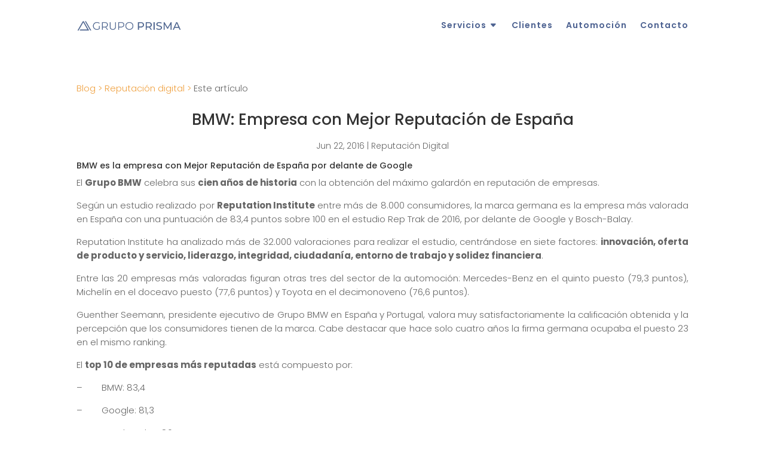

--- FILE ---
content_type: text/html; charset=UTF-8
request_url: https://grupoprisma.com/blog/bmw-empresa-con-mejor-reputacion-de-espana/
body_size: 14589
content:
<!DOCTYPE html><html lang="es-ES"><head><meta charset="UTF-8" /><meta http-equiv="X-UA-Compatible" content="IE=edge"><link rel="pingback" href="https://grupoprisma.com/xmlrpc.php" /> <script type="text/javascript">document.documentElement.className = 'js';</script> <link rel="preconnect" href="https://fonts.gstatic.com" crossorigin /><script id="diviarea-loader">window.DiviPopupData=window.DiviAreaConfig={"zIndex":1000000,"animateSpeed":400,"triggerClassPrefix":"show-popup-","idAttrib":"data-popup","modalIndicatorClass":"is-modal","blockingIndicatorClass":"is-blocking","defaultShowCloseButton":true,"withCloseClass":"with-close","noCloseClass":"no-close","triggerCloseClass":"close","singletonClass":"single","darkModeClass":"dark","noShadowClass":"no-shadow","altCloseClass":"close-alt","popupSelector":".et_pb_section.popup","initializeOnEvent":"et_pb_after_init_modules","popupWrapperClass":"area-outer-wrap","fullHeightClass":"full-height","openPopupClass":"da-overlay-visible","overlayClass":"da-overlay","exitIndicatorClass":"on-exit","hoverTriggerClass":"on-hover","clickTriggerClass":"on-click","onExitDelay":2000,"notMobileClass":"not-mobile","notTabletClass":"not-tablet","notDesktopClass":"not-desktop","baseContext":"body","activePopupClass":"is-open","closeButtonClass":"da-close","withLoaderClass":"with-loader","debug":false,"ajaxUrl":"https:\/\/grupoprisma.com\/wp-admin\/admin-ajax.php","sys":[]};var divimode_loader=function(){"use strict";!function(t){t.DiviArea=t.DiviPopup={loaded:!1};var n=t.DiviArea,i=n.Hooks={},o={};function r(t,n,i){var r,e,c;if("string"==typeof t)if(o[t]){if(n)if((r=o[t])&&i)for(c=r.length;c--;)(e=r[c]).callback===n&&e.context===i&&(r[c]=!1);else for(c=r.length;c--;)r[c].callback===n&&(r[c]=!1)}else o[t]=[]}function e(t,n,i,r){if("string"==typeof t){var e={callback:n,priority:i,context:r},c=o[t];c?(c.push(e),c=function(t){var n,i,o,r,e=t.length;for(r=1;r<e;r++)for(n=t[r],i=r;i>0;i--)(o=t[i-1]).priority>n.priority&&(t[i]=o,t[i-1]=n);return t}(c)):c=[e],o[t]=c}}function c(t,n,i){"string"==typeof n&&(n=[n]);var r,e,c=[];for(r=0;r<n.length;r++)Array.prototype.push.apply(c,o[n[r]]);for(e=0;e<c.length;e++){var a=void 0;c[e]&&"function"==typeof c[e].callback&&("filter"===t?void 0!==(a=c[e].callback.apply(c[e].context,i))&&(i[0]=a):c[e].callback.apply(c[e].context,i))}if("filter"===t)return i[0]}i.silent=function(){return i},n.removeFilter=i.removeFilter=function(t,n){r(t,n)},n.removeAction=i.removeAction=function(t,n){r(t,n)},n.applyFilters=i.applyFilters=function(t){for(var n=[],i=arguments.length-1;i-- >0;)n[i]=arguments[i+1];return c("filter",t,n)},n.doAction=i.doAction=function(t){for(var n=[],i=arguments.length-1;i-- >0;)n[i]=arguments[i+1];c("action",t,n)},n.addFilter=i.addFilter=function(n,i,o,r){e(n,i,parseInt(o||10,10),r||t)},n.addAction=i.addAction=function(n,i,o,r){e(n,i,parseInt(o||10,10),r||t)},n.addActionOnce=i.addActionOnce=function(n,i,o,c){e(n,i,parseInt(o||10,10),c||t),e(n,(function(){r(n,i)}),1+parseInt(o||10,10),c||t)}}(window);return{}}();</script><meta name='robots' content='index, follow, max-image-preview:large, max-snippet:-1, max-video-preview:-1' /><link rel="alternate" hreflang="es" href="https://grupoprisma.com/blog/bmw-empresa-con-mejor-reputacion-de-espana/" /><link rel="alternate" hreflang="x-default" href="https://grupoprisma.com/blog/bmw-empresa-con-mejor-reputacion-de-espana/" /> <script type="text/javascript">let jqueryParams=[],jQuery=function(r){return jqueryParams=[...jqueryParams,r],jQuery},$=function(r){return jqueryParams=[...jqueryParams,r],$};window.jQuery=jQuery,window.$=jQuery;let customHeadScripts=!1;jQuery.fn=jQuery.prototype={},$.fn=jQuery.prototype={},jQuery.noConflict=function(r){if(window.jQuery)return jQuery=window.jQuery,$=window.jQuery,customHeadScripts=!0,jQuery.noConflict},jQuery.ready=function(r){jqueryParams=[...jqueryParams,r]},$.ready=function(r){jqueryParams=[...jqueryParams,r]},jQuery.load=function(r){jqueryParams=[...jqueryParams,r]},$.load=function(r){jqueryParams=[...jqueryParams,r]},jQuery.fn.ready=function(r){jqueryParams=[...jqueryParams,r]},$.fn.ready=function(r){jqueryParams=[...jqueryParams,r]};</script> <link media="all" href="https://grupoprisma.com/wp-content/cache/autoptimize/css/autoptimize_6616dc86a982e5d5907d63b841ea9749.css" rel="stylesheet"><title>BMW: Empresa con Mejor Reputación de España - Grupo Prisma</title><link rel="canonical" href="https://grupoprisma.com/blog/bmw-empresa-con-mejor-reputacion-de-espana/" /><meta property="og:locale" content="es_ES" /><meta property="og:type" content="article" /><meta property="og:title" content="BMW: Empresa con Mejor Reputación de España - Grupo Prisma" /><meta property="og:description" content="BMW es la empresa con Mejor Reputación de España por delante de Google El Grupo BMW celebra sus cien años de historia con la obtención del máximo galardón en reputación de empresas. Según un estudio realizado por Reputation Institute entre más de 8.000 consumidores, la marca germana es la empresa más valorada en España con una puntuación de 83,4 puntos sobre [&hellip;]" /><meta property="og:url" content="https://grupoprisma.com/blog/bmw-empresa-con-mejor-reputacion-de-espana/" /><meta property="og:site_name" content="Grupo Prisma" /><meta property="article:published_time" content="2016-06-22T12:15:19+00:00" /><meta name="author" content="prisma" /><meta name="twitter:card" content="summary_large_image" /><meta name="twitter:label1" content="Escrito por" /><meta name="twitter:data1" content="prisma" /><meta name="twitter:label2" content="Tiempo de lectura" /><meta name="twitter:data2" content="2 minutos" /> <script type="application/ld+json" class="yoast-schema-graph">{"@context":"https://schema.org","@graph":[{"@type":"Article","@id":"https://grupoprisma.com/blog/bmw-empresa-con-mejor-reputacion-de-espana/#article","isPartOf":{"@id":"https://grupoprisma.com/blog/bmw-empresa-con-mejor-reputacion-de-espana/"},"author":{"name":"prisma","@id":"https://grupoprisma.com/#/schema/person/f0479178950660c0c81ec6fc3576c142"},"headline":"BMW: Empresa con Mejor Reputación de España","datePublished":"2016-06-22T12:15:19+00:00","dateModified":"2016-06-22T12:15:19+00:00","mainEntityOfPage":{"@id":"https://grupoprisma.com/blog/bmw-empresa-con-mejor-reputacion-de-espana/"},"wordCount":239,"commentCount":0,"publisher":{"@id":"https://grupoprisma.com/#organization"},"image":{"@id":"https://grupoprisma.com/blog/bmw-empresa-con-mejor-reputacion-de-espana/#primaryimage"},"thumbnailUrl":"","articleSection":["Reputación Digital"],"inLanguage":"es","potentialAction":[{"@type":"CommentAction","name":"Comment","target":["https://grupoprisma.com/blog/bmw-empresa-con-mejor-reputacion-de-espana/#respond"]}]},{"@type":"WebPage","@id":"https://grupoprisma.com/blog/bmw-empresa-con-mejor-reputacion-de-espana/","url":"https://grupoprisma.com/blog/bmw-empresa-con-mejor-reputacion-de-espana/","name":"BMW: Empresa con Mejor Reputación de España - Grupo Prisma","isPartOf":{"@id":"https://grupoprisma.com/#website"},"primaryImageOfPage":{"@id":"https://grupoprisma.com/blog/bmw-empresa-con-mejor-reputacion-de-espana/#primaryimage"},"image":{"@id":"https://grupoprisma.com/blog/bmw-empresa-con-mejor-reputacion-de-espana/#primaryimage"},"thumbnailUrl":"","datePublished":"2016-06-22T12:15:19+00:00","dateModified":"2016-06-22T12:15:19+00:00","inLanguage":"es","potentialAction":[{"@type":"ReadAction","target":["https://grupoprisma.com/blog/bmw-empresa-con-mejor-reputacion-de-espana/"]}]},{"@type":"ImageObject","inLanguage":"es","@id":"https://grupoprisma.com/blog/bmw-empresa-con-mejor-reputacion-de-espana/#primaryimage","url":"","contentUrl":""},{"@type":"WebSite","@id":"https://grupoprisma.com/#website","url":"https://grupoprisma.com/","name":"Grupo Prisma","description":"Prisma especialistas en automoción","publisher":{"@id":"https://grupoprisma.com/#organization"},"potentialAction":[{"@type":"SearchAction","target":{"@type":"EntryPoint","urlTemplate":"https://grupoprisma.com/?s={search_term_string}"},"query-input":"required name=search_term_string"}],"inLanguage":"es"},{"@type":"Organization","@id":"https://grupoprisma.com/#organization","name":"Grupo Prisma: Especialistas en automoción","url":"https://grupoprisma.com/","logo":{"@type":"ImageObject","inLanguage":"es","@id":"https://grupoprisma.com/#/schema/logo/image/","url":"https://grupoprisma.com/wp-content/uploads/2022/01/logo-de-grupo-prisma-especialistas-en-automocion.png","contentUrl":"https://grupoprisma.com/wp-content/uploads/2022/01/logo-de-grupo-prisma-especialistas-en-automocion.png","width":4431,"height":500,"caption":"Grupo Prisma: Especialistas en automoción"},"image":{"@id":"https://grupoprisma.com/#/schema/logo/image/"}},{"@type":"Person","@id":"https://grupoprisma.com/#/schema/person/f0479178950660c0c81ec6fc3576c142","name":"prisma","image":{"@type":"ImageObject","inLanguage":"es","@id":"https://grupoprisma.com/#/schema/person/image/","url":"https://secure.gravatar.com/avatar/685f77b9450b25d356d24102bbe47e37?s=96&d=mm&r=g","contentUrl":"https://secure.gravatar.com/avatar/685f77b9450b25d356d24102bbe47e37?s=96&d=mm&r=g","caption":"prisma"},"sameAs":["https://grupoprisma.com"]}]}</script> <link rel='dns-prefetch' href='//fonts.googleapis.com' /><link rel="alternate" type="application/rss+xml" title="Grupo Prisma &raquo; Feed" href="https://grupoprisma.com/feed/" /><link rel="alternate" type="application/rss+xml" title="Grupo Prisma &raquo; Feed de los comentarios" href="https://grupoprisma.com/comments/feed/" /><link rel="alternate" type="application/rss+xml" title="Grupo Prisma &raquo; Comentario BMW: Empresa con Mejor Reputación de España del feed" href="https://grupoprisma.com/blog/bmw-empresa-con-mejor-reputacion-de-espana/feed/" /><meta content="Divi v.4.14.2" name="generator"/><link rel='stylesheet' id='et-gf-open-sans-css' href='https://fonts.googleapis.com/css?family=Open+Sans%3A400%2C700&#038;ver=1.3.12' type='text/css' media='all' /> <script type="text/javascript" src="https://grupoprisma.com/wp-includes/js/jquery/jquery.min.js?ver=3.7.1" id="jquery-core-js"></script> <script type="text/javascript" src="https://grupoprisma.com/wp-includes/js/jquery/jquery-migrate.min.js?ver=3.4.1" id="jquery-migrate-js"></script> <script type="text/javascript" id="jquery-js-after">jqueryParams.length&&$.each(jqueryParams,function(e,r){if("function"==typeof r){var n=String(r);n.replace("$","jQuery");var a=new Function("return "+n)();$(document).ready(a)}});</script> <script type="text/javascript" id="wpml-cookie-js-extra">var wpml_cookies = {"wp-wpml_current_language":{"value":"es","expires":1,"path":"\/"}};
var wpml_cookies = {"wp-wpml_current_language":{"value":"es","expires":1,"path":"\/"}};</script> <script type="text/javascript" src="https://grupoprisma.com/wp-content/cache/autoptimize/js/autoptimize_single_75f8808dbb8323b160d674092b26eb90.js?ver=4.5.13" id="wpml-cookie-js"></script> <script type="text/javascript" id="anc-6310-ajax-script-js-extra">var anc_6310_ajax_object = {"anc_6310_ajax_url":"https:\/\/grupoprisma.com\/wp-admin\/admin-ajax.php"};</script> <script type="text/javascript" src="https://grupoprisma.com/wp-content/cache/autoptimize/js/autoptimize_single_67d84e250f7410f08089bf881a07988d.js?ver=6.6.2" id="anc-6310-ajax-script-js"></script> <script type="text/javascript" src="https://grupoprisma.com/wp-content/cache/autoptimize/js/autoptimize_single_f2fee38f3c0eebd526db42c8274a52fb.js?ver=6.6.2" id="anc-6310-counterup-js"></script> <script type="text/javascript" src="https://grupoprisma.com/wp-content/cache/autoptimize/js/autoptimize_single_68213a293482abe29728f8f88170dced.js?ver=6.6.2" id="anc-6310-output-js"></script> <script type="text/javascript" id="yop-public-js-extra">var objectL10n = {"yopPollParams":{"urlParams":{"ajax":"https:\/\/grupoprisma.com\/wp-admin\/admin-ajax.php","wpLogin":"https:\/\/grupoprisma.com\/wp-login.php?redirect_to=https%3A%2F%2Fgrupoprisma.com%2Fwp-admin%2Fadmin-ajax.php%3Faction%3Dyop_poll_record_wordpress_vote"},"apiParams":{"reCaptcha":{"siteKey":""},"reCaptchaV2Invisible":{"siteKey":""},"reCaptchaV3":{"siteKey":""},"hCaptcha":{"siteKey":""}},"captchaParams":{"imgPath":"https:\/\/grupoprisma.com\/wp-content\/plugins\/yop-poll\/public\/assets\/img\/","url":"https:\/\/grupoprisma.com\/wp-content\/plugins\/yop-poll\/app.php","accessibilityAlt":"Sound icon","accessibilityTitle":"Accessibility option: listen to a question and answer it!","accessibilityDescription":"Type below the <strong>answer<\/strong> to what you hear. Numbers or words:","explanation":"Click or touch the <strong>ANSWER<\/strong>","refreshAlt":"Refresh\/reload icon","refreshTitle":"Refresh\/reload: get new images and accessibility option!"},"voteParams":{"invalidPoll":"Voto inv\u00e1lido","noAnswersSelected":"Selecciona una respuesta","minAnswersRequired":"At least {min_answers_allowed} answer(s) required","maxAnswersRequired":"A max of {max_answers_allowed} answer(s) accepted","noAnswerForOther":"No other answer entered","noValueForCustomField":"{custom_field_name} is required","consentNotChecked":"Tienes que aceptar nuestros t\u00e9rminos y condiciones.","noCaptchaSelected":"Captcha requerido","thankYou":"\u00a1Gracias por votar!"},"resultsParams":{"singleVote":"voto","multipleVotes":"votos","singleAnswer":"respuesta","multipleAnswers":"respuestas"}}};</script> <script type="text/javascript" src="https://grupoprisma.com/wp-content/plugins/yop-poll/public/assets/js/yop-poll-public-6.5.0.min.js?ver=6.6.2" id="yop-public-js"></script> <script type="text/javascript" src="https://grupoprisma.com/wp-content/plugins/popups-for-divi/scripts/ie-compat.min.js?ver=3.0.5" id="dap-ie-js"></script> <link rel="https://api.w.org/" href="https://grupoprisma.com/wp-json/" /><link rel="alternate" title="JSON" type="application/json" href="https://grupoprisma.com/wp-json/wp/v2/posts/2517" /><link rel="EditURI" type="application/rsd+xml" title="RSD" href="https://grupoprisma.com/xmlrpc.php?rsd" /><meta name="generator" content="WordPress 6.6.2" /><link rel='shortlink' href='https://grupoprisma.com/?p=2517' /><link rel="alternate" title="oEmbed (JSON)" type="application/json+oembed" href="https://grupoprisma.com/wp-json/oembed/1.0/embed?url=https%3A%2F%2Fgrupoprisma.com%2Fblog%2Fbmw-empresa-con-mejor-reputacion-de-espana%2F" /><link rel="alternate" title="oEmbed (XML)" type="text/xml+oembed" href="https://grupoprisma.com/wp-json/oembed/1.0/embed?url=https%3A%2F%2Fgrupoprisma.com%2Fblog%2Fbmw-empresa-con-mejor-reputacion-de-espana%2F&#038;format=xml" /><meta name="generator" content="WPML ver:4.5.13 stt:1,41,2;" /><meta name="cdp-version" content="1.3.9" /><meta name="viewport" content="width=device-width, initial-scale=1.0, maximum-scale=1.0, user-scalable=0" /> <script>(function(w,d,s,l,i){w[l]=w[l]||[];w[l].push({'gtm.start':
new Date().getTime(),event:'gtm.js'});var f=d.getElementsByTagName(s)[0],
j=d.createElement(s),dl=l!='dataLayer'?'&l='+l:'';j.async=true;j.src=
'https://www.googletagmanager.com/gtm.js?id='+i+dl;f.parentNode.insertBefore(j,f);
})(window,document,'script','dataLayer','GTM-TD9GHMJ');</script> <link rel="icon" href="https://grupoprisma.com/wp-content/uploads/2022/02/favicon-150x150.png" sizes="32x32" /><link rel="icon" href="https://grupoprisma.com/wp-content/uploads/2022/02/favicon-300x300.png" sizes="192x192" /><link rel="apple-touch-icon" href="https://grupoprisma.com/wp-content/uploads/2022/02/favicon-300x300.png" /><meta name="msapplication-TileImage" content="https://grupoprisma.com/wp-content/uploads/2022/02/favicon-300x300.png" /></head><body class="post-template-default single single-post postid-2517 single-format-standard et-tb-has-template et-tb-has-header et-tb-has-body et-tb-has-footer et_bloom et_monarch et_pb_button_helper_class et_cover_background et_pb_gutter osx et_pb_gutters3 et_divi_theme et-db"><div id="page-container"><div id="et-boc" class="et-boc"><header class="et-l et-l--header"><div class="et_builder_inner_content et_pb_gutters3"><div class="et_pb_section et_pb_section_0_tb_header et_section_regular" ><div class="et_pb_row et_pb_row_0_tb_header et_pb_row--with-menu"><div class="et_pb_column et_pb_column_4_4 et_pb_column_0_tb_header  et_pb_css_mix_blend_mode_passthrough et-last-child et_pb_column--with-menu"><div class="et_pb_module et_pb_menu et_pb_menu_0_tb_header et_pb_bg_layout_light  et_pb_text_align_right et_dropdown_animation_fade et_pb_menu--with-logo et_pb_menu--style-left_aligned"><div class="et_pb_menu_inner_container clearfix"><div class="et_pb_menu__logo-wrap"><div class="et_pb_menu__logo"> <a href="/" ><img fetchpriority="high" decoding="async" width="4431" height="500" src="https://grupoprisma.com/wp-content/uploads/2021/11/Logo-version-final.png" alt="" srcset="https://grupoprisma.com/wp-content/uploads/2021/11/Logo-version-final.png 4431w, https://grupoprisma.com/wp-content/uploads/2021/11/Logo-version-final-1280x144.png 1280w, https://grupoprisma.com/wp-content/uploads/2021/11/Logo-version-final-980x111.png 980w, https://grupoprisma.com/wp-content/uploads/2021/11/Logo-version-final-480x54.png 480w" sizes="(min-width: 0px) and (max-width: 480px) 480px, (min-width: 481px) and (max-width: 980px) 980px, (min-width: 981px) and (max-width: 1280px) 1280px, (min-width: 1281px) 4431px, 100vw" class="wp-image-5958" /></a></div></div><div class="et_pb_menu__wrap"><div class="et_pb_menu__menu"><nav class="et-menu-nav"><ul id="menu-menu-principal" class="et-menu nav"><li class="et_pb_menu_page_id-1077 menu-item menu-item-type-post_type menu-item-object-page menu-item-has-children menu-item-4716"><a href="https://grupoprisma.com/servicios/">Servicios</a><ul class="sub-menu"><li class="et_pb_menu_page_id-959 menu-item menu-item-type-post_type menu-item-object-page menu-item-4722"><a href="https://grupoprisma.com/servicios/recursos-humanos/">Recursos Humanos</a></li><li class="et_pb_menu_page_id-961 menu-item menu-item-type-post_type menu-item-object-page menu-item-4723"><a href="https://grupoprisma.com/servicios/seleccion-de-personal/">Selección de personal</a></li><li class="et_pb_menu_page_id-982 menu-item menu-item-type-post_type menu-item-object-page menu-item-4718"><a href="https://grupoprisma.com/servicios/consultoria/">Consultoría</a></li><li class="et_pb_menu_page_id-986 menu-item menu-item-type-post_type menu-item-object-page menu-item-4717"><a href="https://grupoprisma.com/servicios/coaching-empresarial/">Coaching empresarial</a></li><li class="et_pb_menu_page_id-988 menu-item menu-item-type-post_type menu-item-object-page menu-item-4721"><a href="https://grupoprisma.com/servicios/outsourcing/">Outsourcing</a></li><li class="et_pb_menu_page_id-15550 menu-item menu-item-type-post_type menu-item-object-page menu-item-15990"><a href="https://grupoprisma.com/servicios/formacion/">Formación</a></li><li class="et_pb_menu_page_id-1117 menu-item menu-item-type-post_type menu-item-object-page menu-item-4720"><a href="https://grupoprisma.com/servicios/marketing/">Marketing</a></li><li class="et_pb_menu_page_id-2038 menu-item menu-item-type-post_type menu-item-object-page menu-item-4725"><a href="https://grupoprisma.com/servicios/renting/">Renting</a></li></ul></li><li class="et_pb_menu_page_id-1191 menu-item menu-item-type-post_type menu-item-object-page menu-item-4726"><a href="https://grupoprisma.com/clientes/">Clientes</a></li><li class="et_pb_menu_page_id-1039 menu-item menu-item-type-post_type menu-item-object-page menu-item-4724"><a href="https://grupoprisma.com/servicios/servicios-automocion/">Automoción</a></li><li class="et_pb_menu_page_id-81 menu-item menu-item-type-post_type menu-item-object-page menu-item-9031"><a href="https://grupoprisma.com/contacto/">Contacto</a></li></ul></nav></div><div class="et_mobile_nav_menu"><div class="mobile_nav closed"> <span class="mobile_menu_bar"></span></div></div></div></div></div></div></div></div></div></header><div id="et-main-area"><div id="main-content"><div class="et-l et-l--body"><div class="et_builder_inner_content et_pb_gutters3"><div class="et_pb_section et_pb_section_0_tb_body et_section_regular" ><div class="et_pb_row et_pb_row_0_tb_body"><div class="et_pb_column et_pb_column_4_4 et_pb_column_0_tb_body  et_pb_css_mix_blend_mode_passthrough et-last-child"><div class="et_pb_module et_pb_text et_pb_text_0_tb_body  et_pb_text_align_left et_pb_bg_layout_light"><div class="et_pb_text_inner"><p><a href="/blog/" title="Blog de grupo prisma: especialistas en automoción">Blog &gt;</a> <a href="/reputacion-digital-de-las-marcas-de-automocion/" title="Reputación digital de las marcas de automoción">Reputación digital &gt;</a> Este artículo</p></div></div><div class="et_pb_module et_pb_post_title et_pb_post_title_0_tb_body et_pb_bg_layout_light  et_pb_text_align_center"   ><div class="et_pb_title_container"><h1 class="entry-title">BMW: Empresa con Mejor Reputación de España</h1><p class="et_pb_title_meta_container"><span class="published">Jun 22, 2016</span> | <a href="https://grupoprisma.com/blog/category/reputacion-digital-marcas-automocion/" rel="category tag">Reputación Digital</a></p></div><div class="et_pb_title_featured_container"><span class="et_pb_image_wrap"><noscript><img decoding="async" src="" alt="" title="" class="et_multi_view_hidden_image wp-image-2502" /></noscript><img decoding="async" src='data:image/svg+xml,%3Csvg%20xmlns=%22http://www.w3.org/2000/svg%22%20viewBox=%220%200%20210%20140%22%3E%3C/svg%3E' data-src="" alt="" title="" class="lazyload et_multi_view_hidden_image wp-image-2502" /></span></div></div></div></div><div class="et_pb_row et_pb_row_1_tb_body"><div class="et_pb_column et_pb_column_4_4 et_pb_column_1_tb_body  et_pb_css_mix_blend_mode_passthrough et-last-child"><div class="et_pb_module et_pb_post_content et_pb_post_content_0_tb_body"><h6 style="text-align: justify;">BMW es la empresa con Mejor Reputación de España por delante de Google</h6><p style="text-align: justify;">El <b>Grupo BMW</b> celebra sus <b>cien años de historia</b> con la obtención del máximo galardón en reputación de empresas.</p><p style="text-align: justify;">Según un estudio realizado por <b>Reputation Institute</b> entre más de 8.000 consumidores, la marca germana es la empresa más valorada en España con una puntuación de 83,4 puntos sobre 100 en el estudio Rep Trak de 2016, por delante de Google y Bosch-Balay.</p><p style="text-align: justify;">Reputation Institute ha analizado más de 32.000 valoraciones para realizar el estudio, centrándose en siete factores: <b>innovación, oferta de producto y servicio, liderazgo, integridad, ciudadanía, entorno de trabajo y solidez financiera</b>.</p><p style="text-align: justify;">Entre las 20 empresas más valoradas figuran otras tres del sector de la automoción: Mercedes-Benz en el quinto puesto (79,3 puntos), Michelín en el doceavo puesto (77,6 puntos) y Toyota en el decimonoveno (76,6 puntos).</p><p style="text-align: justify;">Guenther Seemann, presidente ejecutivo de Grupo BMW en España y Portugal, valora muy satisfactoriamente la calificación obtenida y la percepción que los consumidores tienen de la marca. Cabe destacar que hace solo cuatro años la firma germana ocupaba el puesto 23 en el mismo ranking.</p><p style="text-align: justify;">El <b>top 10 de empresas más reputadas</b> está compuesto por:</p><p>&#8211;        BMW: 83,4</p><p>&#8211;        Google: 81,3</p><p>&#8211;        Bosch-Balay: 80,7</p><p>&#8211;        Samsung: 79,5</p><p>&#8211;        Mercedes-Benz: 79,3</p><p>&#8211;        Sony: 78,9</p><p>&#8211;        Nintendo: 78,6</p><p>&#8211;        Adidas: 78,5</p><p>&#8211;        Grupo Bimbo: 78,0</p><p>&#8211;        Danone: 77,9</p></div></div></div></div><div class="et_pb_section et_pb_section_1_tb_body et_section_regular" ><div class="et_pb_row et_pb_row_2_tb_body"><div class="et_pb_column et_pb_column_4_4 et_pb_column_2_tb_body  et_pb_css_mix_blend_mode_passthrough et-last-child"><div class="et_pb_module et_pb_text et_pb_text_1_tb_body  et_pb_text_align_left et_pb_bg_layout_light"><div class="et_pb_text_inner"><h3>Artículos que te pueden interesar</h3></div></div><div class="et_pb_with_border et_pb_module et_pb_blog_0_tb_body et_pb_blog_grid_wrapper et_pb_bg_layout_light"><div class="et_pb_blog_grid clearfix "><div class="et_pb_ajax_pagination_container"><div class="et_pb_salvattore_content" data-columns><article id="post-13972" class="et_pb_post clearfix et_pb_blog_item_0_0 post-13972 post type-post status-publish format-standard has-post-thumbnail hentry category-blog-de-automocion-categoria category-reputacion-digital-marcas-automocion"><div class="et_pb_image_container"><a href="https://grupoprisma.com/blog/el-rol-crucial-de-la-inteligencia-artificial-en-la-venta-de-automoviles/" class="entry-featured-image-url"><noscript><img decoding="async" src="https://grupoprisma.com/wp-content/uploads/2023/11/ia-en-automocion-400x250.jpg" alt="El Rol Crucial de la Inteligencia Artificial en la Venta de Automóviles" class="" srcset="https://grupoprisma.com/wp-content/uploads/2023/11/ia-en-automocion.jpg 479w, https://grupoprisma.com/wp-content/uploads/2023/11/ia-en-automocion-400x250.jpg 480w " sizes="(max-width:479px) 479px, 100vw "  width="400" height="250" /></noscript><img decoding="async" src='data:image/svg+xml,%3Csvg%20xmlns=%22http://www.w3.org/2000/svg%22%20viewBox=%220%200%20400%20250%22%3E%3C/svg%3E' data-src="https://grupoprisma.com/wp-content/uploads/2023/11/ia-en-automocion-400x250.jpg" alt="El Rol Crucial de la Inteligencia Artificial en la Venta de Automóviles" class="lazyload " data-srcset="https://grupoprisma.com/wp-content/uploads/2023/11/ia-en-automocion.jpg 479w, https://grupoprisma.com/wp-content/uploads/2023/11/ia-en-automocion-400x250.jpg 480w " data-sizes="(max-width:479px) 479px, 100vw "  width="400" height="250" /></a></div><h2 class="entry-title"><a href="https://grupoprisma.com/blog/el-rol-crucial-de-la-inteligencia-artificial-en-la-venta-de-automoviles/">El Rol Crucial de la Inteligencia Artificial en la Venta de Automóviles</a></h2><p class="post-meta"><span class="published">Nov 29, 2023</span></p><div class="post-content"><div class="post-content-inner et_multi_view_hidden"><p>En la era digital, la inteligencia artificial (IA) surge como un impulsor fundamental en la venta de automóviles generando impactos positivos significativos tanto para fabricantes, concesionarios y clientes por igual. Desde la optimización en toda la cadena de...</p></div></div></article><article id="post-13636" class="et_pb_post clearfix et_pb_blog_item_0_1 post-13636 post type-post status-publish format-standard has-post-thumbnail hentry category-blog-de-consultoria-categoria category-reputacion-digital-marcas-automocion"><div class="et_pb_image_container"><a href="https://grupoprisma.com/blog/que-es-mejor-ser-bueno-en-lo-que-haces-o-saber-venderte-bien/" class="entry-featured-image-url"><noscript><img decoding="async" src="https://grupoprisma.com/wp-content/uploads/2023/06/ser-bueno-o-saber-venderte-400x250.jpg" alt="Qué es mejor: ¿ser bueno en lo que haces o saber venderte bien?" class="" srcset="https://grupoprisma.com/wp-content/uploads/2023/06/ser-bueno-o-saber-venderte.jpg 479w, https://grupoprisma.com/wp-content/uploads/2023/06/ser-bueno-o-saber-venderte-400x250.jpg 480w " sizes="(max-width:479px) 479px, 100vw "  width="400" height="250" /></noscript><img decoding="async" src='data:image/svg+xml,%3Csvg%20xmlns=%22http://www.w3.org/2000/svg%22%20viewBox=%220%200%20400%20250%22%3E%3C/svg%3E' data-src="https://grupoprisma.com/wp-content/uploads/2023/06/ser-bueno-o-saber-venderte-400x250.jpg" alt="Qué es mejor: ¿ser bueno en lo que haces o saber venderte bien?" class="lazyload " data-srcset="https://grupoprisma.com/wp-content/uploads/2023/06/ser-bueno-o-saber-venderte.jpg 479w, https://grupoprisma.com/wp-content/uploads/2023/06/ser-bueno-o-saber-venderte-400x250.jpg 480w " data-sizes="(max-width:479px) 479px, 100vw "  width="400" height="250" /></a></div><h2 class="entry-title"><a href="https://grupoprisma.com/blog/que-es-mejor-ser-bueno-en-lo-que-haces-o-saber-venderte-bien/">Qué es mejor: ¿ser bueno en lo que haces o saber venderte bien?</a></h2><p class="post-meta"><span class="published">Jun 29, 2023</span></p><div class="post-content"><div class="post-content-inner et_multi_view_hidden"><p>Abrimos debate con una pregunta abierta a la reflexión basada en una experiencia profesional que hemos vivido recientemente. Algunos no lo sabréis, pero una de nuestras áreas de negocio más “jóvenes” es el marketing digital, donde ejercemos como agencia con una decena...</p></div></div></article><article id="post-12945" class="et_pb_post clearfix et_pb_no_thumb et_pb_blog_item_0_2 post-12945 post type-post status-publish format-standard hentry category-reputacion-digital-marcas-automocion"><h2 class="entry-title"><a href="https://grupoprisma.com/blog/las-marcas-de-automocion-con-mejor-reputacion-digital-en-enero-de-2023/">Las Marcas de Automoción con Mejor Reputación Digital en Enero de 2023</a></h2><p class="post-meta"><span class="published">Feb 15, 2023</span></p><div class="post-content"><div class="post-content-inner et_multi_view_hidden"><p>Ford inicia el año con el primer puesto en el ranking de marcas más valoradas por los internautas españoles, según los resultados de un informe de escucha activa elaborado en función de un total de 97.146 referencias y comentarios recogidos durante el pasado mes en...</p></div></div></article></div></div></div></div></div></div></div><div class="et_pb_section et_pb_section_2_tb_body et_pb_with_background et_section_regular" ><div class="et_pb_row et_pb_row_3_tb_body"><div class="et_pb_column et_pb_column_1_4 et_pb_column_3_tb_body  et_pb_css_mix_blend_mode_passthrough et_pb_column_empty"></div><div class="et_pb_column et_pb_column_1_2 et_pb_column_4_tb_body  et_pb_css_mix_blend_mode_passthrough"><div class="et_pb_with_border et_pb_module et_pb_signup_0_tb_body et_animated et_hover_enabled et_pb_newsletter_layout_left_right et_pb_newsletter et_pb_subscribe clearfix  et_pb_text_align_center et_pb_bg_layout_light et_pb_newsletter_description_no_content"><div class="et_pb_newsletter_description"><h2 class="et_pb_module_header">Suscríbete a nuestra newsletter</h2></div><div class="et_pb_newsletter_form"><form method="post"><div class="et_pb_newsletter_result et_pb_newsletter_error"></div><div class="et_pb_newsletter_result et_pb_newsletter_success"><h2>Mensaje de éxito</h2></div><div class="et_pb_newsletter_fields"><p class="et_pb_newsletter_field et_pb_contact_field_last et_pb_contact_field_last_tablet et_pb_contact_field_last_phone"> <label class="et_pb_contact_form_label" for="et_pb_signup_firstname" style="display: none;">Nombre</label> <input id="et_pb_signup_firstname" class="input" type="text" placeholder="Nombre" name="et_pb_signup_firstname"></p><p class="et_pb_newsletter_field et_pb_contact_field_last et_pb_contact_field_last_tablet et_pb_contact_field_last_phone"> <label class="et_pb_contact_form_label" for="et_pb_signup_email" style="display: none;">Correo electrónico</label> <input id="et_pb_signup_email" class="input" type="text" placeholder="Correo electrónico" name="et_pb_signup_email"></p><p class="et_pb_newsletter_button_wrap"> <a class="et_pb_newsletter_button et_pb_button" href="#" data-icon="&#x24;"> <span class="et_subscribe_loader"></span> <span class="et_pb_newsletter_button_text">Suscribirse</span> </a></p></div> <input type="hidden" value="mailchimp" name="et_pb_signup_provider" /> <input type="hidden" value="d70988ab80" name="et_pb_signup_list_id" /> <input type="hidden" value="Grupo Prisma" name="et_pb_signup_account_name" /> <input type="hidden" value="true" name="et_pb_signup_ip_address" /><input type="hidden" value="d5455bda42c0ed689421747afbccddfa" name="et_pb_signup_checksum" /></form></div></div></div><div class="et_pb_column et_pb_column_1_4 et_pb_column_5_tb_body  et_pb_css_mix_blend_mode_passthrough et-last-child et_pb_column_empty"></div></div></div><div class="et_pb_section et_pb_section_3_tb_body et_section_regular" ><div class="et_pb_row et_pb_row_4_tb_body"><div class="et_pb_column et_pb_column_4_4 et_pb_column_6_tb_body  et_pb_css_mix_blend_mode_passthrough et-last-child"><ul class="et_pb_module et_pb_social_media_follow et_pb_social_media_follow_0_tb_body clearfix  et_pb_text_align_center et_pb_bg_layout_light"><li
 class='et_pb_social_media_follow_network_0_tb_body et_pb_social_icon et_pb_social_network_link  et-social-twitter'><a
 href='https://twitter.com/GrupoPRISMA_'
 class='icon et_pb_with_border'
 title='Seguir en Twitter'
 target="_blank"><span
 class='et_pb_social_media_follow_network_name'
 aria-hidden='true'
 >Seguir</span></a></li><li
 class='et_pb_social_media_follow_network_1_tb_body et_pb_social_icon et_pb_social_network_link  et-social-linkedin'><a
 href='https://es.linkedin.com/company/prisma-especialistas-en-automocion'
 class='icon et_pb_with_border'
 title='Seguir en LinkedIn'
 target="_blank"><span
 class='et_pb_social_media_follow_network_name'
 aria-hidden='true'
 >Seguir</span></a></li><li
 class='et_pb_social_media_follow_network_2_tb_body et_pb_social_icon et_pb_social_network_link  et-social-youtube'><a
 href='https://www.youtube.com/channel/UCSsjkTBy_poR-8WafyAnx6Q'
 class='icon et_pb_with_border'
 title='Seguir en Youtube'
 target="_blank"><span
 class='et_pb_social_media_follow_network_name'
 aria-hidden='true'
 >Seguir</span></a></li></ul></div></div></div></div></div></div><footer class="et-l et-l--footer"><div class="et_builder_inner_content et_pb_gutters3"><div class="et_pb_section et_pb_section_0_tb_footer et_section_regular" ><div class="et_pb_row et_pb_row_0_tb_footer"><div class="et_pb_column et_pb_column_4_4 et_pb_column_0_tb_footer  et_pb_css_mix_blend_mode_passthrough et-last-child"><div class="et_pb_module et_pb_divider et_pb_divider_0_tb_footer et_pb_divider_position_center et_pb_space"><div class="et_pb_divider_internal"></div></div></div></div><div class="et_pb_row et_pb_row_1_tb_footer"><div class="et_pb_column et_pb_column_1_4 et_pb_column_1_tb_footer  et_pb_css_mix_blend_mode_passthrough"><div class="et_pb_module et_pb_text et_pb_text_0_tb_footer  et_pb_text_align_left et_pb_bg_layout_light"><div class="et_pb_text_inner"><p><a href="/nosotros/">¿Quiénes somos?</a></p></div></div><div class="et_pb_module et_pb_divider et_pb_divider_1_tb_footer et_pb_divider_position_center et_pb_space"><div class="et_pb_divider_internal"></div></div><div class="et_pb_module et_pb_text et_pb_text_1_tb_footer  et_pb_text_align_left et_pb_bg_layout_light"><div class="et_pb_text_inner"><p>Somos la consultora española líder en automoción. Llevamos más de 25 años colaborando con las mejores marcas del sector en <span>las áreas de Marketing, Ventas, Formación, Consultoría y Recursos Humanos.</span></p><p><a href="https://grupoprisma.com/nosotros/">Sobre NOSOTROS.</a><span></span></p><p><span></span></p></div></div></div><div class="et_pb_column et_pb_column_1_4 et_pb_column_2_tb_footer  et_pb_css_mix_blend_mode_passthrough"><div class="et_pb_module et_pb_text et_pb_text_2_tb_footer  et_pb_text_align_left et_pb_bg_layout_light"><div class="et_pb_text_inner"><p>Contacto</p></div></div><div class="et_pb_module et_pb_divider et_pb_divider_2_tb_footer et_pb_divider_position_center et_pb_space"><div class="et_pb_divider_internal"></div></div><div class="et_pb_module et_pb_text et_pb_text_3_tb_footer  et_pb_text_align_left et_pb_bg_layout_light"><div class="et_pb_text_inner"><p>Grupo Prisma</p><p>Paseo Imperial 8, 1A, Madrid 28005, España</p><p>914344060</p><p><a href="mailto:info@grupoprisma.com">info@grupoprisma.com</a></p><p><a href="/contacto">Contactar</a></p></div></div></div><div class="et_pb_column et_pb_column_1_4 et_pb_column_3_tb_footer  et_pb_css_mix_blend_mode_passthrough"><div class="et_pb_module et_pb_text et_pb_text_4_tb_footer  et_pb_text_align_left et_pb_bg_layout_light"><div class="et_pb_text_inner"><p>Accesos</p></div></div><div class="et_pb_module et_pb_divider et_pb_divider_3_tb_footer et_pb_divider_position_center et_pb_space"><div class="et_pb_divider_internal"></div></div><div class="et_pb_module et_pb_text et_pb_text_5_tb_footer  et_pb_text_align_left et_pb_bg_layout_light"><div class="et_pb_text_inner"><p><a href="/servicios">Servicios</a></p><p><a href="https://grupoprisma.com/servicios/formacion/">Formación</a></p><p><a href="https://academy.grupoprisma.com" rel="nofollow">Campus Virtual</a></p><p><a href="/cursos/">Cursos Online</a></p><p><a href="https://grupoprisma.com/empleo/">Trabaja con Nosotros</a></p><p><a href="https://empleo.grupoprisma.com/">Ofertas de Empleo</a></p><p><a href="/blog">Blog/Noticias</a></p></div></div></div><div class="et_pb_column et_pb_column_1_4 et_pb_column_4_tb_footer  et_pb_css_mix_blend_mode_passthrough et-last-child"><div class="et_pb_module et_pb_text et_pb_text_6_tb_footer  et_pb_text_align_left et_pb_bg_layout_light"><div class="et_pb_text_inner"><p>Ubicaciones</p></div></div><div class="et_pb_module et_pb_divider et_pb_divider_4_tb_footer et_pb_divider_position_center et_pb_space"><div class="et_pb_divider_internal"></div></div><div class="et_pb_module et_pb_text et_pb_text_7_tb_footer  et_pb_text_align_left et_pb_bg_layout_light"><div class="et_pb_text_inner"><p><strong>MADRID</strong><br />P.º Imperial, 8, 1º A<br />28005 Madrid</p><p><strong>LISBOA</strong><br />Centro Empresarial Torres de Lisboa<br />Rua Tomás da Fonseca, Torre G &#8211; 1º piso<br />1600-209<a href="https://grupoprisma.com/cursos/" target="_blank" rel="noopener"></a></p></div></div></div></div><div class="et_pb_row et_pb_row_2_tb_footer"><div class="et_pb_column et_pb_column_4_4 et_pb_column_5_tb_footer  et_pb_css_mix_blend_mode_passthrough et-last-child"><div class="et_pb_module et_pb_text et_pb_text_8_tb_footer  et_pb_text_align_center et_pb_bg_layout_light"><div class="et_pb_text_inner"><p>Clientes</p></div></div><div class="et_pb_module et_pb_divider et_pb_divider_5_tb_footer et_pb_divider_position_center et_pb_space"><div class="et_pb_divider_internal"></div></div></div></div></div><div class="et_pb_section et_pb_section_2_tb_footer et_section_regular" ><div class="et_pb_row et_pb_row_3_tb_footer"><div class="et_pb_column et_pb_column_4_4 et_pb_column_6_tb_footer  et_pb_css_mix_blend_mode_passthrough et-last-child"><div class="et_pb_module wdcl_image_carousel wdcl_image_carousel_0_tb_footer"><div class="et_pb_module_inner"><div dir="ltr" class="wdcl-carousel wdcl-image-carousel wdcl-carousel-frontend wdcl-lightbox-off" data-pagi="false"
 data-pagi-tablet="false"
 data-pagi-phone="false"
 data-nav="true"
 data-nav-tablet="true"
 data-nav-phone="true"
 data-autoplay="on"
 data-autoplay-speed="5000ms"
 data-speed="700ms"
 data-slides="6"
 data-slides-tablet="6"
 data-slides-phone="6"
 data-center="off"
 data-center-mode-type="classic"
 data-center-padding="70px||"
 data-vertical="off"
 data-icon-left="4"
 data-icon-right="5"
 data-infinite="on"
 data-variable-width="off"
 data-auto-height="off"
 data-items-scroll="3||"
 data-fade="off"
 data-dir="ltr" ><div class="et_pb_with_border wdcl_image_carousel_child wdcl_image_carousel_child_0_tb_footer wdc_et_pb_module"><div class="et_pb_module_inner"><div class="wdcl-carousel-item wdcl-image-carousel-item wdcl-swapped-img-selector wdcl-hover--none"><figure class="wdcl-lightbox-ctrl"><div class="wdcl-overlay" data-icon=""></div> <noscript><img decoding="async" class="wdcl-main-img" data-mfp-src="https://grupoprisma.com/wp-content/uploads/2021/11/logo-bmw.webp" src="https://grupoprisma.com/wp-content/uploads/2021/11/logo-bmw.webp" alt=""/></noscript><img decoding="async" class="lazyload wdcl-main-img" data-mfp-src="https://grupoprisma.com/wp-content/uploads/2021/11/logo-bmw.webp" src='data:image/svg+xml,%3Csvg%20xmlns=%22http://www.w3.org/2000/svg%22%20viewBox=%220%200%20210%20140%22%3E%3C/svg%3E' data-src="https://grupoprisma.com/wp-content/uploads/2021/11/logo-bmw.webp" alt=""/></figure></div></div></div><div class="et_pb_with_border wdcl_image_carousel_child wdcl_image_carousel_child_1_tb_footer wdc_et_pb_module"><div class="et_pb_module_inner"><div class="wdcl-carousel-item wdcl-image-carousel-item wdcl-swapped-img-selector wdcl-hover--none"><figure class="wdcl-lightbox-ctrl"><div class="wdcl-overlay" data-icon=""></div> <noscript><img decoding="async" class="wdcl-main-img" data-mfp-src="https://grupoprisma.com/wp-content/uploads/2021/11/logo-toyota.webp" src="https://grupoprisma.com/wp-content/uploads/2021/11/logo-toyota.webp" alt=""/></noscript><img decoding="async" class="lazyload wdcl-main-img" data-mfp-src="https://grupoprisma.com/wp-content/uploads/2021/11/logo-toyota.webp" src='data:image/svg+xml,%3Csvg%20xmlns=%22http://www.w3.org/2000/svg%22%20viewBox=%220%200%20210%20140%22%3E%3C/svg%3E' data-src="https://grupoprisma.com/wp-content/uploads/2021/11/logo-toyota.webp" alt=""/></figure></div></div></div><div class="et_pb_with_border wdcl_image_carousel_child wdcl_image_carousel_child_2_tb_footer wdc_et_pb_module"><div class="et_pb_module_inner"><div class="wdcl-carousel-item wdcl-image-carousel-item wdcl-swapped-img-selector wdcl-hover--none"><figure class="wdcl-lightbox-ctrl"><div class="wdcl-overlay" data-icon=""></div> <noscript><img decoding="async" class="wdcl-main-img" data-mfp-src="https://grupoprisma.com/wp-content/uploads/2021/11/logo-ford.webp" src="https://grupoprisma.com/wp-content/uploads/2021/11/logo-ford.webp" alt=""/></noscript><img decoding="async" class="lazyload wdcl-main-img" data-mfp-src="https://grupoprisma.com/wp-content/uploads/2021/11/logo-ford.webp" src='data:image/svg+xml,%3Csvg%20xmlns=%22http://www.w3.org/2000/svg%22%20viewBox=%220%200%20210%20140%22%3E%3C/svg%3E' data-src="https://grupoprisma.com/wp-content/uploads/2021/11/logo-ford.webp" alt=""/></figure></div></div></div><div class="et_pb_with_border wdcl_image_carousel_child wdcl_image_carousel_child_3_tb_footer wdc_et_pb_module"><div class="et_pb_module_inner"><div class="wdcl-carousel-item wdcl-image-carousel-item wdcl-swapped-img-selector wdcl-hover--none"><figure class="wdcl-lightbox-ctrl"><div class="wdcl-overlay" data-icon=""></div> <noscript><img decoding="async" class="wdcl-main-img" data-mfp-src="https://grupoprisma.com/wp-content/uploads/2024/09/Logo-Ayvens-2.webp" src="https://grupoprisma.com/wp-content/uploads/2024/09/Logo-Ayvens-2.webp" alt=""/></noscript><img decoding="async" class="lazyload wdcl-main-img" data-mfp-src="https://grupoprisma.com/wp-content/uploads/2024/09/Logo-Ayvens-2.webp" src='data:image/svg+xml,%3Csvg%20xmlns=%22http://www.w3.org/2000/svg%22%20viewBox=%220%200%20210%20140%22%3E%3C/svg%3E' data-src="https://grupoprisma.com/wp-content/uploads/2024/09/Logo-Ayvens-2.webp" alt=""/></figure></div></div></div><div class="et_pb_with_border wdcl_image_carousel_child wdcl_image_carousel_child_4_tb_footer wdc_et_pb_module"><div class="et_pb_module_inner"><div class="wdcl-carousel-item wdcl-image-carousel-item wdcl-swapped-img-selector wdcl-hover--none"><figure class="wdcl-lightbox-ctrl"><div class="wdcl-overlay" data-icon=""></div> <noscript><img decoding="async" class="wdcl-main-img" data-mfp-src="https://grupoprisma.com/wp-content/uploads/2021/11/logo-stellantis.webp" src="https://grupoprisma.com/wp-content/uploads/2021/11/logo-stellantis.webp" alt=""/></noscript><img decoding="async" class="lazyload wdcl-main-img" data-mfp-src="https://grupoprisma.com/wp-content/uploads/2021/11/logo-stellantis.webp" src='data:image/svg+xml,%3Csvg%20xmlns=%22http://www.w3.org/2000/svg%22%20viewBox=%220%200%20210%20140%22%3E%3C/svg%3E' data-src="https://grupoprisma.com/wp-content/uploads/2021/11/logo-stellantis.webp" alt=""/></figure></div></div></div><div class="et_pb_with_border wdcl_image_carousel_child wdcl_image_carousel_child_5_tb_footer wdc_et_pb_module"><div class="et_pb_module_inner"><div class="wdcl-carousel-item wdcl-image-carousel-item wdcl-swapped-img-selector wdcl-hover--none"><figure class="wdcl-lightbox-ctrl"><div class="wdcl-overlay" data-icon=""></div> <noscript><img decoding="async" class="wdcl-main-img" data-mfp-src="https://grupoprisma.com/wp-content/uploads/2021/11/logo-kia.webp" src="https://grupoprisma.com/wp-content/uploads/2021/11/logo-kia.webp" alt=""/></noscript><img decoding="async" class="lazyload wdcl-main-img" data-mfp-src="https://grupoprisma.com/wp-content/uploads/2021/11/logo-kia.webp" src='data:image/svg+xml,%3Csvg%20xmlns=%22http://www.w3.org/2000/svg%22%20viewBox=%220%200%20210%20140%22%3E%3C/svg%3E' data-src="https://grupoprisma.com/wp-content/uploads/2021/11/logo-kia.webp" alt=""/></figure></div></div></div><div class="et_pb_with_border wdcl_image_carousel_child wdcl_image_carousel_child_6_tb_footer wdc_et_pb_module"><div class="et_pb_module_inner"><div class="wdcl-carousel-item wdcl-image-carousel-item wdcl-swapped-img-selector wdcl-hover--none"><figure class="wdcl-lightbox-ctrl"><div class="wdcl-overlay" data-icon=""></div> <noscript><img decoding="async" class="wdcl-main-img" data-mfp-src="https://grupoprisma.com/wp-content/uploads/2021/11/logo-continental-2.webp" src="https://grupoprisma.com/wp-content/uploads/2021/11/logo-continental-2.webp" alt=""/></noscript><img decoding="async" class="lazyload wdcl-main-img" data-mfp-src="https://grupoprisma.com/wp-content/uploads/2021/11/logo-continental-2.webp" src='data:image/svg+xml,%3Csvg%20xmlns=%22http://www.w3.org/2000/svg%22%20viewBox=%220%200%20210%20140%22%3E%3C/svg%3E' data-src="https://grupoprisma.com/wp-content/uploads/2021/11/logo-continental-2.webp" alt=""/></figure></div></div></div><div class="et_pb_with_border wdcl_image_carousel_child wdcl_image_carousel_child_7_tb_footer wdc_et_pb_module"><div class="et_pb_module_inner"><div class="wdcl-carousel-item wdcl-image-carousel-item wdcl-swapped-img-selector wdcl-hover--none"><figure class="wdcl-lightbox-ctrl"><div class="wdcl-overlay" data-icon=""></div> <noscript><img decoding="async" class="wdcl-main-img" data-mfp-src="https://grupoprisma.com/wp-content/uploads/2021/11/logo-triumph.webp" src="https://grupoprisma.com/wp-content/uploads/2021/11/logo-triumph.webp" alt=""/></noscript><img decoding="async" class="lazyload wdcl-main-img" data-mfp-src="https://grupoprisma.com/wp-content/uploads/2021/11/logo-triumph.webp" src='data:image/svg+xml,%3Csvg%20xmlns=%22http://www.w3.org/2000/svg%22%20viewBox=%220%200%20210%20140%22%3E%3C/svg%3E' data-src="https://grupoprisma.com/wp-content/uploads/2021/11/logo-triumph.webp" alt=""/></figure></div></div></div><div class="et_pb_with_border wdcl_image_carousel_child wdcl_image_carousel_child_8_tb_footer wdc_et_pb_module"><div class="et_pb_module_inner"><div class="wdcl-carousel-item wdcl-image-carousel-item wdcl-swapped-img-selector wdcl-hover--none"><figure class="wdcl-lightbox-ctrl"><div class="wdcl-overlay" data-icon=""></div> <noscript><img decoding="async" class="wdcl-main-img" data-mfp-src="https://grupoprisma.com/wp-content/uploads/2021/11/logo-mini.webp" src="https://grupoprisma.com/wp-content/uploads/2021/11/logo-mini.webp" alt=""/></noscript><img decoding="async" class="lazyload wdcl-main-img" data-mfp-src="https://grupoprisma.com/wp-content/uploads/2021/11/logo-mini.webp" src='data:image/svg+xml,%3Csvg%20xmlns=%22http://www.w3.org/2000/svg%22%20viewBox=%220%200%20210%20140%22%3E%3C/svg%3E' data-src="https://grupoprisma.com/wp-content/uploads/2021/11/logo-mini.webp" alt=""/></figure></div></div></div><div class="et_pb_with_border wdcl_image_carousel_child wdcl_image_carousel_child_9_tb_footer wdc_et_pb_module"><div class="et_pb_module_inner"><div class="wdcl-carousel-item wdcl-image-carousel-item wdcl-swapped-img-selector wdcl-hover--none"><figure class="wdcl-lightbox-ctrl"><div class="wdcl-overlay" data-icon=""></div> <noscript><img decoding="async" class="wdcl-main-img" data-mfp-src="https://grupoprisma.com/wp-content/uploads/2021/11/logo-alphabet.webp" src="https://grupoprisma.com/wp-content/uploads/2021/11/logo-alphabet.webp" alt=""/></noscript><img decoding="async" class="lazyload wdcl-main-img" data-mfp-src="https://grupoprisma.com/wp-content/uploads/2021/11/logo-alphabet.webp" src='data:image/svg+xml,%3Csvg%20xmlns=%22http://www.w3.org/2000/svg%22%20viewBox=%220%200%20210%20140%22%3E%3C/svg%3E' data-src="https://grupoprisma.com/wp-content/uploads/2021/11/logo-alphabet.webp" alt=""/></figure></div></div></div><div class="et_pb_with_border wdcl_image_carousel_child wdcl_image_carousel_child_10_tb_footer wdc_et_pb_module"><div class="et_pb_module_inner"><div class="wdcl-carousel-item wdcl-image-carousel-item wdcl-swapped-img-selector wdcl-hover--none"><figure class="wdcl-lightbox-ctrl"><div class="wdcl-overlay" data-icon=""></div> <noscript><img decoding="async" class="wdcl-main-img" data-mfp-src="https://grupoprisma.com/wp-content/uploads/2021/11/logo-john-deere.webp" src="https://grupoprisma.com/wp-content/uploads/2021/11/logo-john-deere.webp" alt=""/></noscript><img decoding="async" class="lazyload wdcl-main-img" data-mfp-src="https://grupoprisma.com/wp-content/uploads/2021/11/logo-john-deere.webp" src='data:image/svg+xml,%3Csvg%20xmlns=%22http://www.w3.org/2000/svg%22%20viewBox=%220%200%20210%20140%22%3E%3C/svg%3E' data-src="https://grupoprisma.com/wp-content/uploads/2021/11/logo-john-deere.webp" alt=""/></figure></div></div></div><div class="et_pb_with_border wdcl_image_carousel_child wdcl_image_carousel_child_11_tb_footer wdc_et_pb_module"><div class="et_pb_module_inner"><div class="wdcl-carousel-item wdcl-image-carousel-item wdcl-swapped-img-selector wdcl-hover--none"><figure class="wdcl-lightbox-ctrl"><div class="wdcl-overlay" data-icon=""></div> <noscript><img decoding="async" class="wdcl-main-img" data-mfp-src="https://grupoprisma.com/wp-content/uploads/2021/11/logo-jaguar-land-rover.webp" src="https://grupoprisma.com/wp-content/uploads/2021/11/logo-jaguar-land-rover.webp" alt=""/></noscript><img decoding="async" class="lazyload wdcl-main-img" data-mfp-src="https://grupoprisma.com/wp-content/uploads/2021/11/logo-jaguar-land-rover.webp" src='data:image/svg+xml,%3Csvg%20xmlns=%22http://www.w3.org/2000/svg%22%20viewBox=%220%200%20210%20140%22%3E%3C/svg%3E' data-src="https://grupoprisma.com/wp-content/uploads/2021/11/logo-jaguar-land-rover.webp" alt=""/></figure></div></div></div><div class="et_pb_with_border wdcl_image_carousel_child wdcl_image_carousel_child_12_tb_footer wdc_et_pb_module"><div class="et_pb_module_inner"><div class="wdcl-carousel-item wdcl-image-carousel-item wdcl-swapped-img-selector wdcl-hover--none"><figure class="wdcl-lightbox-ctrl"><div class="wdcl-overlay" data-icon=""></div> <noscript><img decoding="async" class="wdcl-main-img" data-mfp-src="https://grupoprisma.com/wp-content/uploads/2021/11/logo-lexus.webp" src="https://grupoprisma.com/wp-content/uploads/2021/11/logo-lexus.webp" alt=""/></noscript><img decoding="async" class="lazyload wdcl-main-img" data-mfp-src="https://grupoprisma.com/wp-content/uploads/2021/11/logo-lexus.webp" src='data:image/svg+xml,%3Csvg%20xmlns=%22http://www.w3.org/2000/svg%22%20viewBox=%220%200%20210%20140%22%3E%3C/svg%3E' data-src="https://grupoprisma.com/wp-content/uploads/2021/11/logo-lexus.webp" alt=""/></figure></div></div></div><div class="et_pb_with_border wdcl_image_carousel_child wdcl_image_carousel_child_13_tb_footer wdc_et_pb_module"><div class="et_pb_module_inner"><div class="wdcl-carousel-item wdcl-image-carousel-item wdcl-swapped-img-selector wdcl-hover--none"><figure class="wdcl-lightbox-ctrl"><div class="wdcl-overlay" data-icon=""></div> <noscript><img decoding="async" class="wdcl-main-img" data-mfp-src="https://grupoprisma.com/wp-content/uploads/2021/11/logo-hyundai.webp" src="https://grupoprisma.com/wp-content/uploads/2021/11/logo-hyundai.webp" alt=""/></noscript><img decoding="async" class="lazyload wdcl-main-img" data-mfp-src="https://grupoprisma.com/wp-content/uploads/2021/11/logo-hyundai.webp" src='data:image/svg+xml,%3Csvg%20xmlns=%22http://www.w3.org/2000/svg%22%20viewBox=%220%200%20210%20140%22%3E%3C/svg%3E' data-src="https://grupoprisma.com/wp-content/uploads/2021/11/logo-hyundai.webp" alt=""/></figure></div></div></div><div class="et_pb_with_border wdcl_image_carousel_child wdcl_image_carousel_child_14_tb_footer wdc_et_pb_module"><div class="et_pb_module_inner"><div class="wdcl-carousel-item wdcl-image-carousel-item wdcl-swapped-img-selector wdcl-hover--none"><figure class="wdcl-lightbox-ctrl"><div class="wdcl-overlay" data-icon=""></div> <noscript><img decoding="async" class="wdcl-main-img" data-mfp-src="https://grupoprisma.com/wp-content/uploads/2021/11/logo-mercedes-benz.webp" src="https://grupoprisma.com/wp-content/uploads/2021/11/logo-mercedes-benz.webp" alt=""/></noscript><img decoding="async" class="lazyload wdcl-main-img" data-mfp-src="https://grupoprisma.com/wp-content/uploads/2021/11/logo-mercedes-benz.webp" src='data:image/svg+xml,%3Csvg%20xmlns=%22http://www.w3.org/2000/svg%22%20viewBox=%220%200%20210%20140%22%3E%3C/svg%3E' data-src="https://grupoprisma.com/wp-content/uploads/2021/11/logo-mercedes-benz.webp" alt=""/></figure></div></div></div><div class="et_pb_with_border wdcl_image_carousel_child wdcl_image_carousel_child_15_tb_footer wdc_et_pb_module"><div class="et_pb_module_inner"><div class="wdcl-carousel-item wdcl-image-carousel-item wdcl-swapped-img-selector wdcl-hover--none"><figure class="wdcl-lightbox-ctrl"><div class="wdcl-overlay" data-icon=""></div> <noscript><img decoding="async" class="wdcl-main-img" data-mfp-src="https://grupoprisma.com/wp-content/uploads/2021/11/logo-kubota.webp" src="https://grupoprisma.com/wp-content/uploads/2021/11/logo-kubota.webp" alt=""/></noscript><img decoding="async" class="lazyload wdcl-main-img" data-mfp-src="https://grupoprisma.com/wp-content/uploads/2021/11/logo-kubota.webp" src='data:image/svg+xml,%3Csvg%20xmlns=%22http://www.w3.org/2000/svg%22%20viewBox=%220%200%20210%20140%22%3E%3C/svg%3E' data-src="https://grupoprisma.com/wp-content/uploads/2021/11/logo-kubota.webp" alt=""/></figure></div></div></div></div></div></div></div></div></div><div class="et_pb_section et_pb_section_3_tb_footer et_section_regular" ><div class="et_pb_row et_pb_row_4_tb_footer"><div class="et_pb_column et_pb_column_4_4 et_pb_column_7_tb_footer  et_pb_css_mix_blend_mode_passthrough et-last-child"><div class="et_pb_module et_pb_divider et_pb_divider_6_tb_footer et_pb_divider_position_center et_pb_space"><div class="et_pb_divider_internal"></div></div></div></div><div class="et_pb_row et_pb_row_5_tb_footer"><div class="et_pb_column et_pb_column_4_4 et_pb_column_8_tb_footer  et_pb_css_mix_blend_mode_passthrough et-last-child"><div class="et_pb_module et_pb_text et_pb_text_9_tb_footer  et_pb_text_align_left et_pb_bg_layout_light"><div class="et_pb_text_inner"><p style="text-align: center;">© 2025 Grupo PRISMA, Especialistas en Automoción, S.L.<br /><a href="https://grupoprisma.com/politica-de-privacidad">Política de privacidad</a> / <a href="/aviso-legal/" rel="nofollow">Aviso legal</a> / <a href="/politica-de-cookies/" rel="nofollow">Política de Cookies </a><span style="font-size: 15px; text-align: left;">/ </span><a href="https://centinela.lefebvre.es/public/concept/2319843?access=CE%2fDPq3S8d5qNFB%2fbRwd1JegAa8dnVMPBvpTZsfM%2fTw%3d" rel="nofollow" style="font-size: 15px; text-align: left;">Canal de denuncias</a></p></div></div></div></div><div class="et_pb_row et_pb_row_6_tb_footer"><div class="et_pb_column et_pb_column_1_2 et_pb_column_9_tb_footer  et_pb_css_mix_blend_mode_passthrough"><div class="et_pb_button_module_wrapper et_pb_button_0_tb_footer_wrapper et_pb_button_alignment_right et_pb_button_alignment_tablet_center et_pb_button_alignment_phone_center et_pb_module "> <a class="et_pb_button et_pb_button_0_tb_footer et_pb_bg_layout_light" href="https://es.linkedin.com/company/prisma-especialistas-en-automocion" target="_blank" data-icon="&#xf08c;">LinkedIn</a></div></div><div class="et_pb_column et_pb_column_1_2 et_pb_column_10_tb_footer  et_pb_css_mix_blend_mode_passthrough et-last-child"><div class="et_pb_button_module_wrapper et_pb_button_1_tb_footer_wrapper et_pb_button_alignment_left et_pb_button_alignment_tablet_center et_pb_button_alignment_phone_center et_pb_module "> <a class="et_pb_button et_pb_button_1_tb_footer et_pb_bg_layout_light" href="https://www.youtube.com/channel/UCSsjkTBy_poR-8WafyAnx6Q" target="_blank" data-icon="&#xe0a3;">YouTube</a></div></div></div></div></div></footer></div></div></div> <script>jQuery(document).ready(function($) {
			$('input[data-original_id="page_name"]').val('BMW: Empresa con Mejor Reputación de España'); // inserta el nombre de la página en el campo de nombre de la página | cambia "page_name" para que sea la identificación que agregues en el módulo de contacto Divi para el nombre de la página
			$('input[data-original_id="page_name"]').prop('readonly', true); // evita que el llenado automático cambie el valor
			$('input[data-original_id="page_url"]').val('https://grupoprisma.com/blog/bmw-empresa-con-mejor-reputacion-de-espana/'); // inserta la URL de la página en el campo URL de la página | cambia el "page_url" para que sea la identificación que agregue en el módulo de contacto Divi para la URL
			$('input[data-original_id="page_url"]').prop('readonly', true); // evita que el llenado automático cambie el valor
		});</script> <script type="text/javascript">var et_animation_data = [{"class":"et_pb_signup_0_tb_body","style":"slideLeft","repeat":"once","duration":"1000ms","delay":"0ms","intensity":"50%","starting_opacity":"0%","speed_curve":"ease-in-out"}];</script> <noscript><style>.lazyload{display:none;}</style></noscript><script data-noptimize="1">window.lazySizesConfig=window.lazySizesConfig||{};window.lazySizesConfig.loadMode=1;</script><script async data-noptimize="1" src='https://grupoprisma.com/wp-content/plugins/autoptimize/classes/external/js/lazysizes.min.js?ao_version=3.1.7'></script> <noscript><iframe src="https://www.googletagmanager.com/ns.html?id=GTM-TD9GHMJ" height="0" width="0" style="display:none;visibility:hidden"></iframe></noscript><div class="wpml-ls-statics-footer wpml-ls wpml-ls-legacy-list-horizontal"><ul><li class="wpml-ls-slot-footer wpml-ls-item wpml-ls-item-es wpml-ls-current-language wpml-ls-first-item wpml-ls-last-item wpml-ls-item-legacy-list-horizontal"> <a href="https://grupoprisma.com/blog/bmw-empresa-con-mejor-reputacion-de-espana/" class="wpml-ls-link"> <noscript><img
 class="wpml-ls-flag"
 src="https://grupoprisma.com/wp-content/plugins/sitepress-multilingual-cms/res/flags/es.png"
 alt="Español"
 width=18
 height=12
 /></noscript><img
 class="lazyload wpml-ls-flag"
 src='data:image/svg+xml,%3Csvg%20xmlns=%22http://www.w3.org/2000/svg%22%20viewBox=%220%200%20210%20140%22%3E%3C/svg%3E' data-src="https://grupoprisma.com/wp-content/plugins/sitepress-multilingual-cms/res/flags/es.png"
 alt="Español"
 width=18
 height=12
 /></a></li></ul></div> <script type="text/javascript" src="https://grupoprisma.com/wp-content/cache/autoptimize/js/autoptimize_single_7be65ac27024c7b5686f9d7c49690799.js?ver=5.7.6" id="swv-js"></script> <script type="text/javascript" id="contact-form-7-js-extra">var wpcf7 = {"api":{"root":"https:\/\/grupoprisma.com\/wp-json\/","namespace":"contact-form-7\/v1"},"cached":"1"};</script> <script type="text/javascript" src="https://grupoprisma.com/wp-content/cache/autoptimize/js/autoptimize_single_5bc2b1fa970f9cecb3c30c0c92c98271.js?ver=5.7.6" id="contact-form-7-js"></script> <script type="text/javascript" src="https://grupoprisma.com/wp-content/plugins/wow-carousel-for-divi-lite/assets/js/slick.min.js?ver=1.2.12" id="wdcl-slick-js"></script> <script type="text/javascript" src="https://grupoprisma.com/wp-content/plugins/wow-carousel-for-divi-lite/assets/js/jquery.magnific-popup.min.js?ver=1.2.12" id="wdcl-magnific-js"></script> <script type="text/javascript" src="https://grupoprisma.com/wp-content/plugins/monarch/js/idle-timer.min.js?ver=1.4.14" id="et_monarch-idle-js"></script> <script type="text/javascript" id="et_monarch-custom-js-js-extra">var monarchSettings = {"ajaxurl":"https:\/\/grupoprisma.com\/wp-admin\/admin-ajax.php","pageurl":"https:\/\/grupoprisma.com\/blog\/bmw-empresa-con-mejor-reputacion-de-espana\/","stats_nonce":"a5c7dff6c4","share_counts":"741c8e1a84","follow_counts":"c305edfc36","total_counts":"d6325dc1c5","media_single":"5bbc0aaad4","media_total":"b4e576d3ee","generate_all_window_nonce":"bd314a5922","no_img_message":"No images available for sharing on this page"};</script> <script type="text/javascript" src="https://grupoprisma.com/wp-content/cache/autoptimize/js/autoptimize_single_e707ec1abd4ca9c8fd45bd6fdd4b4224.js?ver=1.4.14" id="et_monarch-custom-js-js"></script> <script type="text/javascript" src="https://grupoprisma.com/wp-content/plugins/popups-for-divi/scripts/front.min.js?ver=3.0.5" id="js-divi-area-js"></script> <script type="text/javascript" src="https://grupoprisma.com/wp-includes/js/comment-reply.min.js?ver=6.6.2" id="comment-reply-js" async="async" data-wp-strategy="async"></script> <script type="text/javascript" id="divi-custom-script-js-extra">var DIVI = {"item_count":"%d Item","items_count":"%d Items"};
var et_builder_utils_params = {"condition":{"diviTheme":true,"extraTheme":false},"scrollLocations":["app","top"],"builderScrollLocations":{"desktop":"app","tablet":"app","phone":"app"},"onloadScrollLocation":"app","builderType":"fe"};
var et_frontend_scripts = {"builderCssContainerPrefix":"#et-boc","builderCssLayoutPrefix":"#et-boc .et-l"};
var et_pb_custom = {"ajaxurl":"https:\/\/grupoprisma.com\/wp-admin\/admin-ajax.php","images_uri":"https:\/\/grupoprisma.com\/wp-content\/themes\/Divi\/images","builder_images_uri":"https:\/\/grupoprisma.com\/wp-content\/themes\/Divi\/includes\/builder\/images","et_frontend_nonce":"47b0b04366","subscription_failed":"Por favor, revise los campos a continuaci\u00f3n para asegurarse de que la informaci\u00f3n introducida es correcta.","et_ab_log_nonce":"fb2d69f5fb","fill_message":"Por favor, rellene los siguientes campos:","contact_error_message":"Por favor, arregle los siguientes errores:","invalid":"De correo electr\u00f3nico no v\u00e1lida","captcha":"Captcha","prev":"Anterior","previous":"Anterior","next":"Siguiente","wrong_captcha":"Ha introducido un n\u00famero equivocado de captcha.","wrong_checkbox":"Checkbox","ignore_waypoints":"no","is_divi_theme_used":"1","widget_search_selector":".widget_search","ab_tests":[],"is_ab_testing_active":"","page_id":"2517","unique_test_id":"","ab_bounce_rate":"5","is_cache_plugin_active":"yes","is_shortcode_tracking":"","tinymce_uri":""};
var et_pb_box_shadow_elements = [];</script> <script type="text/javascript" src="https://grupoprisma.com/wp-content/themes/Divi/js/scripts.min.js?ver=4.14.2" id="divi-custom-script-js"></script> <script type="text/javascript" src="https://grupoprisma.com/wp-content/themes/Divi/core/admin/js/es6-promise.auto.min.js?ver=6.6.2" id="es6-promise-js"></script> <script type="text/javascript" src="https://www.google.com/recaptcha/api.js?render=6LeZZZ0dAAAAAOf_R_sy0I1uL0ZC95Ff6eOZOOKZ&amp;ver=6.6.2" id="et-recaptcha-v3-js"></script> <script type="text/javascript" id="et-core-api-spam-recaptcha-js-extra">var et_core_api_spam_recaptcha = {"site_key":"6LeZZZ0dAAAAAOf_R_sy0I1uL0ZC95Ff6eOZOOKZ","page_action":{"action":"bmw_empresa_con_mejor_reputacion_de_espana"}};</script> <script type="text/javascript" src="https://grupoprisma.com/wp-content/cache/autoptimize/js/autoptimize_single_92dc42790a6d4f5f3b673548025baa03.js?ver=6.6.2" id="et-core-api-spam-recaptcha-js"></script> <script type="text/javascript" src="https://grupoprisma.com/wp-content/cache/autoptimize/js/autoptimize_single_fa07f10043b891dacdb82f26fd2b42bc.js?ver=6.6.2" id="fitvids-js"></script> <script type="text/javascript" src="https://grupoprisma.com/wp-content/cache/autoptimize/js/autoptimize_single_00346ced8d8b5c664b826381bdcd7c48.js?ver=6.6.2" id="easypiechart-js"></script> <script type="text/javascript" src="https://grupoprisma.com/wp-content/cache/autoptimize/js/autoptimize_single_bf7fe805ab945e4b2c4d56da59476811.js?ver=6.6.2" id="salvattore-js"></script> <script type="text/javascript" src="https://grupoprisma.com/wp-content/plugins/wow-carousel-for-divi-lite/scripts/frontend-bundle.min.js?ver=1.2.12" id="wow-divi-carousel-lite-frontend-bundle-js"></script> <script type="text/javascript" src="https://grupoprisma.com/wp-content/cache/autoptimize/js/autoptimize_single_d71b75b2327258b1d01d50590c1f67ca.js?ver=6.6.2" id="et-core-common-js"></script> <script type="text/javascript" id="mediaelement-core-js-before">var mejsL10n = {"language":"es","strings":{"mejs.download-file":"Descargar archivo","mejs.install-flash":"Est\u00e1s usando un navegador que no tiene Flash activo o instalado. Por favor, activa el componente del reproductor Flash o descarga la \u00faltima versi\u00f3n desde https:\/\/get.adobe.com\/flashplayer\/","mejs.fullscreen":"Pantalla completa","mejs.play":"Reproducir","mejs.pause":"Pausa","mejs.time-slider":"Control de tiempo","mejs.time-help-text":"Usa las teclas de direcci\u00f3n izquierda\/derecha para avanzar un segundo y las flechas arriba\/abajo para avanzar diez segundos.","mejs.live-broadcast":"Transmisi\u00f3n en vivo","mejs.volume-help-text":"Utiliza las teclas de flecha arriba\/abajo para aumentar o disminuir el volumen.","mejs.unmute":"Activar el sonido","mejs.mute":"Silenciar","mejs.volume-slider":"Control de volumen","mejs.video-player":"Reproductor de v\u00eddeo","mejs.audio-player":"Reproductor de audio","mejs.captions-subtitles":"Pies de foto \/ Subt\u00edtulos","mejs.captions-chapters":"Cap\u00edtulos","mejs.none":"Ninguna","mejs.afrikaans":"Afrik\u00e1ans","mejs.albanian":"Albano","mejs.arabic":"\u00c1rabe","mejs.belarusian":"Bielorruso","mejs.bulgarian":"B\u00falgaro","mejs.catalan":"Catal\u00e1n","mejs.chinese":"Chino","mejs.chinese-simplified":"Chino (Simplificado)","mejs.chinese-traditional":"Chino (Tradicional)","mejs.croatian":"Croata","mejs.czech":"Checo","mejs.danish":"Dan\u00e9s","mejs.dutch":"Neerland\u00e9s","mejs.english":"Ingl\u00e9s","mejs.estonian":"Estonio","mejs.filipino":"Filipino","mejs.finnish":"Fin\u00e9s","mejs.french":"Franc\u00e9s","mejs.galician":"Gallego","mejs.german":"Alem\u00e1n","mejs.greek":"Griego","mejs.haitian-creole":"Creole haitiano","mejs.hebrew":"Hebreo","mejs.hindi":"Indio","mejs.hungarian":"H\u00fangaro","mejs.icelandic":"Island\u00e9s","mejs.indonesian":"Indonesio","mejs.irish":"Irland\u00e9s","mejs.italian":"Italiano","mejs.japanese":"Japon\u00e9s","mejs.korean":"Coreano","mejs.latvian":"Let\u00f3n","mejs.lithuanian":"Lituano","mejs.macedonian":"Macedonio","mejs.malay":"Malayo","mejs.maltese":"Malt\u00e9s","mejs.norwegian":"Noruego","mejs.persian":"Persa","mejs.polish":"Polaco","mejs.portuguese":"Portugu\u00e9s","mejs.romanian":"Rumano","mejs.russian":"Ruso","mejs.serbian":"Serbio","mejs.slovak":"Eslovaco","mejs.slovenian":"Esloveno","mejs.spanish":"Espa\u00f1ol","mejs.swahili":"Swahili","mejs.swedish":"Sueco","mejs.tagalog":"Tagalo","mejs.thai":"Tailand\u00e9s","mejs.turkish":"Turco","mejs.ukrainian":"Ukraniano","mejs.vietnamese":"Vietnamita","mejs.welsh":"Gal\u00e9s","mejs.yiddish":"Yiddish"}};</script> <script type="text/javascript" src="https://grupoprisma.com/wp-includes/js/mediaelement/mediaelement-and-player.min.js?ver=4.2.17" id="mediaelement-core-js"></script> <script type="text/javascript" src="https://grupoprisma.com/wp-includes/js/mediaelement/mediaelement-migrate.min.js?ver=6.6.2" id="mediaelement-migrate-js"></script> <script type="text/javascript" id="mediaelement-js-extra">var _wpmejsSettings = {"pluginPath":"\/wp-includes\/js\/mediaelement\/","classPrefix":"mejs-","stretching":"responsive","audioShortcodeLibrary":"mediaelement","videoShortcodeLibrary":"mediaelement"};</script> <script type="text/javascript" src="https://grupoprisma.com/wp-includes/js/mediaelement/wp-mediaelement.min.js?ver=6.6.2" id="wp-mediaelement-js"></script> </body></html>
<!-- Dynamic page generated in 3.167 seconds. -->
<!-- Cached page generated by WP-Super-Cache on 2025-11-15 16:17:58 -->

<!-- Compression = gzip -->

--- FILE ---
content_type: text/html; charset=utf-8
request_url: https://www.google.com/recaptcha/api2/anchor?ar=1&k=6LeZZZ0dAAAAAOf_R_sy0I1uL0ZC95Ff6eOZOOKZ&co=aHR0cHM6Ly9ncnVwb3ByaXNtYS5jb206NDQz&hl=en&v=TkacYOdEJbdB_JjX802TMer9&size=invisible&anchor-ms=20000&execute-ms=15000&cb=b2byhw8qktc6
body_size: 45220
content:
<!DOCTYPE HTML><html dir="ltr" lang="en"><head><meta http-equiv="Content-Type" content="text/html; charset=UTF-8">
<meta http-equiv="X-UA-Compatible" content="IE=edge">
<title>reCAPTCHA</title>
<style type="text/css">
/* cyrillic-ext */
@font-face {
  font-family: 'Roboto';
  font-style: normal;
  font-weight: 400;
  src: url(//fonts.gstatic.com/s/roboto/v18/KFOmCnqEu92Fr1Mu72xKKTU1Kvnz.woff2) format('woff2');
  unicode-range: U+0460-052F, U+1C80-1C8A, U+20B4, U+2DE0-2DFF, U+A640-A69F, U+FE2E-FE2F;
}
/* cyrillic */
@font-face {
  font-family: 'Roboto';
  font-style: normal;
  font-weight: 400;
  src: url(//fonts.gstatic.com/s/roboto/v18/KFOmCnqEu92Fr1Mu5mxKKTU1Kvnz.woff2) format('woff2');
  unicode-range: U+0301, U+0400-045F, U+0490-0491, U+04B0-04B1, U+2116;
}
/* greek-ext */
@font-face {
  font-family: 'Roboto';
  font-style: normal;
  font-weight: 400;
  src: url(//fonts.gstatic.com/s/roboto/v18/KFOmCnqEu92Fr1Mu7mxKKTU1Kvnz.woff2) format('woff2');
  unicode-range: U+1F00-1FFF;
}
/* greek */
@font-face {
  font-family: 'Roboto';
  font-style: normal;
  font-weight: 400;
  src: url(//fonts.gstatic.com/s/roboto/v18/KFOmCnqEu92Fr1Mu4WxKKTU1Kvnz.woff2) format('woff2');
  unicode-range: U+0370-0377, U+037A-037F, U+0384-038A, U+038C, U+038E-03A1, U+03A3-03FF;
}
/* vietnamese */
@font-face {
  font-family: 'Roboto';
  font-style: normal;
  font-weight: 400;
  src: url(//fonts.gstatic.com/s/roboto/v18/KFOmCnqEu92Fr1Mu7WxKKTU1Kvnz.woff2) format('woff2');
  unicode-range: U+0102-0103, U+0110-0111, U+0128-0129, U+0168-0169, U+01A0-01A1, U+01AF-01B0, U+0300-0301, U+0303-0304, U+0308-0309, U+0323, U+0329, U+1EA0-1EF9, U+20AB;
}
/* latin-ext */
@font-face {
  font-family: 'Roboto';
  font-style: normal;
  font-weight: 400;
  src: url(//fonts.gstatic.com/s/roboto/v18/KFOmCnqEu92Fr1Mu7GxKKTU1Kvnz.woff2) format('woff2');
  unicode-range: U+0100-02BA, U+02BD-02C5, U+02C7-02CC, U+02CE-02D7, U+02DD-02FF, U+0304, U+0308, U+0329, U+1D00-1DBF, U+1E00-1E9F, U+1EF2-1EFF, U+2020, U+20A0-20AB, U+20AD-20C0, U+2113, U+2C60-2C7F, U+A720-A7FF;
}
/* latin */
@font-face {
  font-family: 'Roboto';
  font-style: normal;
  font-weight: 400;
  src: url(//fonts.gstatic.com/s/roboto/v18/KFOmCnqEu92Fr1Mu4mxKKTU1Kg.woff2) format('woff2');
  unicode-range: U+0000-00FF, U+0131, U+0152-0153, U+02BB-02BC, U+02C6, U+02DA, U+02DC, U+0304, U+0308, U+0329, U+2000-206F, U+20AC, U+2122, U+2191, U+2193, U+2212, U+2215, U+FEFF, U+FFFD;
}
/* cyrillic-ext */
@font-face {
  font-family: 'Roboto';
  font-style: normal;
  font-weight: 500;
  src: url(//fonts.gstatic.com/s/roboto/v18/KFOlCnqEu92Fr1MmEU9fCRc4AMP6lbBP.woff2) format('woff2');
  unicode-range: U+0460-052F, U+1C80-1C8A, U+20B4, U+2DE0-2DFF, U+A640-A69F, U+FE2E-FE2F;
}
/* cyrillic */
@font-face {
  font-family: 'Roboto';
  font-style: normal;
  font-weight: 500;
  src: url(//fonts.gstatic.com/s/roboto/v18/KFOlCnqEu92Fr1MmEU9fABc4AMP6lbBP.woff2) format('woff2');
  unicode-range: U+0301, U+0400-045F, U+0490-0491, U+04B0-04B1, U+2116;
}
/* greek-ext */
@font-face {
  font-family: 'Roboto';
  font-style: normal;
  font-weight: 500;
  src: url(//fonts.gstatic.com/s/roboto/v18/KFOlCnqEu92Fr1MmEU9fCBc4AMP6lbBP.woff2) format('woff2');
  unicode-range: U+1F00-1FFF;
}
/* greek */
@font-face {
  font-family: 'Roboto';
  font-style: normal;
  font-weight: 500;
  src: url(//fonts.gstatic.com/s/roboto/v18/KFOlCnqEu92Fr1MmEU9fBxc4AMP6lbBP.woff2) format('woff2');
  unicode-range: U+0370-0377, U+037A-037F, U+0384-038A, U+038C, U+038E-03A1, U+03A3-03FF;
}
/* vietnamese */
@font-face {
  font-family: 'Roboto';
  font-style: normal;
  font-weight: 500;
  src: url(//fonts.gstatic.com/s/roboto/v18/KFOlCnqEu92Fr1MmEU9fCxc4AMP6lbBP.woff2) format('woff2');
  unicode-range: U+0102-0103, U+0110-0111, U+0128-0129, U+0168-0169, U+01A0-01A1, U+01AF-01B0, U+0300-0301, U+0303-0304, U+0308-0309, U+0323, U+0329, U+1EA0-1EF9, U+20AB;
}
/* latin-ext */
@font-face {
  font-family: 'Roboto';
  font-style: normal;
  font-weight: 500;
  src: url(//fonts.gstatic.com/s/roboto/v18/KFOlCnqEu92Fr1MmEU9fChc4AMP6lbBP.woff2) format('woff2');
  unicode-range: U+0100-02BA, U+02BD-02C5, U+02C7-02CC, U+02CE-02D7, U+02DD-02FF, U+0304, U+0308, U+0329, U+1D00-1DBF, U+1E00-1E9F, U+1EF2-1EFF, U+2020, U+20A0-20AB, U+20AD-20C0, U+2113, U+2C60-2C7F, U+A720-A7FF;
}
/* latin */
@font-face {
  font-family: 'Roboto';
  font-style: normal;
  font-weight: 500;
  src: url(//fonts.gstatic.com/s/roboto/v18/KFOlCnqEu92Fr1MmEU9fBBc4AMP6lQ.woff2) format('woff2');
  unicode-range: U+0000-00FF, U+0131, U+0152-0153, U+02BB-02BC, U+02C6, U+02DA, U+02DC, U+0304, U+0308, U+0329, U+2000-206F, U+20AC, U+2122, U+2191, U+2193, U+2212, U+2215, U+FEFF, U+FFFD;
}
/* cyrillic-ext */
@font-face {
  font-family: 'Roboto';
  font-style: normal;
  font-weight: 900;
  src: url(//fonts.gstatic.com/s/roboto/v18/KFOlCnqEu92Fr1MmYUtfCRc4AMP6lbBP.woff2) format('woff2');
  unicode-range: U+0460-052F, U+1C80-1C8A, U+20B4, U+2DE0-2DFF, U+A640-A69F, U+FE2E-FE2F;
}
/* cyrillic */
@font-face {
  font-family: 'Roboto';
  font-style: normal;
  font-weight: 900;
  src: url(//fonts.gstatic.com/s/roboto/v18/KFOlCnqEu92Fr1MmYUtfABc4AMP6lbBP.woff2) format('woff2');
  unicode-range: U+0301, U+0400-045F, U+0490-0491, U+04B0-04B1, U+2116;
}
/* greek-ext */
@font-face {
  font-family: 'Roboto';
  font-style: normal;
  font-weight: 900;
  src: url(//fonts.gstatic.com/s/roboto/v18/KFOlCnqEu92Fr1MmYUtfCBc4AMP6lbBP.woff2) format('woff2');
  unicode-range: U+1F00-1FFF;
}
/* greek */
@font-face {
  font-family: 'Roboto';
  font-style: normal;
  font-weight: 900;
  src: url(//fonts.gstatic.com/s/roboto/v18/KFOlCnqEu92Fr1MmYUtfBxc4AMP6lbBP.woff2) format('woff2');
  unicode-range: U+0370-0377, U+037A-037F, U+0384-038A, U+038C, U+038E-03A1, U+03A3-03FF;
}
/* vietnamese */
@font-face {
  font-family: 'Roboto';
  font-style: normal;
  font-weight: 900;
  src: url(//fonts.gstatic.com/s/roboto/v18/KFOlCnqEu92Fr1MmYUtfCxc4AMP6lbBP.woff2) format('woff2');
  unicode-range: U+0102-0103, U+0110-0111, U+0128-0129, U+0168-0169, U+01A0-01A1, U+01AF-01B0, U+0300-0301, U+0303-0304, U+0308-0309, U+0323, U+0329, U+1EA0-1EF9, U+20AB;
}
/* latin-ext */
@font-face {
  font-family: 'Roboto';
  font-style: normal;
  font-weight: 900;
  src: url(//fonts.gstatic.com/s/roboto/v18/KFOlCnqEu92Fr1MmYUtfChc4AMP6lbBP.woff2) format('woff2');
  unicode-range: U+0100-02BA, U+02BD-02C5, U+02C7-02CC, U+02CE-02D7, U+02DD-02FF, U+0304, U+0308, U+0329, U+1D00-1DBF, U+1E00-1E9F, U+1EF2-1EFF, U+2020, U+20A0-20AB, U+20AD-20C0, U+2113, U+2C60-2C7F, U+A720-A7FF;
}
/* latin */
@font-face {
  font-family: 'Roboto';
  font-style: normal;
  font-weight: 900;
  src: url(//fonts.gstatic.com/s/roboto/v18/KFOlCnqEu92Fr1MmYUtfBBc4AMP6lQ.woff2) format('woff2');
  unicode-range: U+0000-00FF, U+0131, U+0152-0153, U+02BB-02BC, U+02C6, U+02DA, U+02DC, U+0304, U+0308, U+0329, U+2000-206F, U+20AC, U+2122, U+2191, U+2193, U+2212, U+2215, U+FEFF, U+FFFD;
}

</style>
<link rel="stylesheet" type="text/css" href="https://www.gstatic.com/recaptcha/releases/TkacYOdEJbdB_JjX802TMer9/styles__ltr.css">
<script nonce="ah2i-YcNvOLxGcXpd-bxQg" type="text/javascript">window['__recaptcha_api'] = 'https://www.google.com/recaptcha/api2/';</script>
<script type="text/javascript" src="https://www.gstatic.com/recaptcha/releases/TkacYOdEJbdB_JjX802TMer9/recaptcha__en.js" nonce="ah2i-YcNvOLxGcXpd-bxQg">
      
    </script></head>
<body><div id="rc-anchor-alert" class="rc-anchor-alert"></div>
<input type="hidden" id="recaptcha-token" value="[base64]">
<script type="text/javascript" nonce="ah2i-YcNvOLxGcXpd-bxQg">
      recaptcha.anchor.Main.init("[\x22ainput\x22,[\x22bgdata\x22,\x22\x22,\[base64]/[base64]/[base64]/[base64]/[base64]/[base64]/[base64]/Mzk3OjU0KSksNTQpLFUuaiksVS5vKS5wdXNoKFtlbSxuLFY/[base64]/[base64]/[base64]/[base64]\x22,\[base64]\\u003d\x22,\x22QcORL8OCLcKvDyLDssONXFtzESBDwolIBBFSNsKOwoJMUhZOw7wsw7vCqzPDklFYwo5ObzrCosKJwrE/HcOfwoohwoPDrE3Cszp+PVfCh8KeC8OyOEDDqFPDjRc2w7/Cp3B2J8Kmwpl8XA/DiMOowovDtMOkw7DCpMOLb8OAHMKye8O5ZMOAwrREYMKTdSwIwojDjmrDuMKdf8OLw7gCaMOlT8Obw5hEw703wr/CncKbYyDDuzbCojQWwqTCrn/CrsOxZ8O8wqsfXMK2GSZXw4AMdMOKMCAWZkdbwr3Ci8Kgw7nDk3U8R8KSwpNdIUTDkSQNVMOOcMKVwp9Mwqtcw6FlwpbDqcKbLsOdT8KxwrDDpVnDmEk6wqPCqMKQAcOcRsOfb8O7QcOHAMKASsOlMzFSaMO3OAtgFEM/wpNOK8OVw63CucO8wpLCvErDhDzDv8OtUcKIQF90wocYPyx6IcKiw6MFEcOIw4nCvcOZGkcvYsK6wqnCs3BhwpvCkD/CgzIqw49pCCs7w4PDq2VhVHzCvQxtw7PCpSfCjWUDw4p4CsOZw7TDtQHDg8Kaw4oWwrzCl3JXwoBrc8OncMKzRsKbVkzDthtSOVAmEcO+EjY6w5bCjl/[base64]/CpsKTZsK0wqkvwr9wRXwEE8Omw4nDscOJdsK3HMO9w5zCuD0Sw7LCssKeO8KNJy/DpXMCwobDg8KnwqTDqMKww79sMcOrw5wVA8K+CVAlwrHDsSUXeEYuCCvDmETDgzR0cDHCmsOkw7dgYMKrKCRzw5FkV8OgwrF2w6DChjMWW8Onwod3acK7wroLYllnw4gqwpIEwrjDs8Kmw5HDm1Z+w5QPw7nDrB07QsOVwpx/e8KPIkbCixrDsEooUMKfTUPCixJkP8KnOsKNw4nCuwTDqHcHwqEEwqpRw7Nkw6bDjMO1w6/[base64]/CvnbCtF4kO8ONVsOlV1nCuGTDqSrDnWHDmMOMX8OCwqLCsMOHwrV4BBbDj8OSNMOfwpHCs8KVEsK/RQ5teEDDgcO2SMOaLG0Bw41Vw7DDrR4aw6fDksKbwpsFw651fG8xLSxvwrxDwr/[base64]/DpW0MfXJ3w5bDmU3CrkdiG21Uw6LCoQlrXxR0FcKiMsKJOx7DpsKbcMOTw5kRN0FKwozCicOjPcK1WSwjC8OMw4zCjUbCh2gNwoHDrcOgwrHCmsK0w63CmsKfwo8Yw5TCrsKdDcKMwqrCpjZuwo8/[base64]/DhMKdw7zClcKlJH8uwqobSMKpGx/Dm8KLwqd4UARkwozCvz3DswtUF8OYwpVzwrpWZ8O+WsKjw4bDlRInfzheSTHDoF/[base64]/[base64]/DkRLCjsKTR8K6w43Cn8KgVUvCgsKGQQXDnsKcLxkMKcKaQMODwo/DlSzDvMKww4fCvcOOwrHDtnVvCxQswqVqfj7DscK2w5Fxw6s1w4pewpPDhcKnbgskw7g3w5zCsmPDiMO/McO1KsOcworDh8KYS3k8woAzHlgbLsKxw5jCgTDDn8K/wpcAesO2VCMmw77DgHLDnDLCpnrChcOfwphPW8K5w7vCnsK8EMKUw7hXwrXCqUTCp8K7UMK+wrR3wpBiRBpNwrbCtMKFV2xEw6N9w7rCpmZew7slFzQdw7Ahw53Do8O3EXkZeSTDnMOBwoVPUsOywoTDp8OsN8KzYsOEN8K4JwTCqsK1wo/DgsOyDwwyQXrCvlVewqnClg/[base64]/[base64]/CtCd0wod0wq7Cu0JLPk5UTsKsJ2YBVsKtwrsCwrk9wpZTwp0dTTHDghxFKsODccKEw7zCvsOVw7HCiEglTMOYw5UAbcO5DWg7CVYdwoswwq5nw7XDtsOzI8KIw7PDn8OtWA4WOGfDpcOxwpV3w4pmwqLDqQ/Ch8KLwqlfwrvCpnnChsODE0MqJGHDg8OOdypVw5XDghXCuMOsw653d3IFwrQfBcKxR8Osw4EjwqsYH8KDw7/Cv8OgGcKdwqVgIXnDvlN6RMKrZTLDpSM5wqbDlWkvw5l1B8K7XF7CuRzDosONYlXChg0/w4t/CsOkCcOqLXF9eg/DpHPChcOKR37CpxvDrjh1KMKmw7hGw4/[base64]/Dsk3CjDInw5LDqMOkbcOFBlcvwrEkw7nChsOnwq7CiMKIw5rCm8O0wqdcw4giLAAFwpsATcOnw4bCqg5KFjgOc8OIwpTDl8OeL2XDmE3DtC5dHcKnw4HDucKqwrzChUkWwpbCiMODKMObwocAbT3DhcOGMQw/w6LCtSDDkWQKwqdbAhEcVWbDnFDCqMKGAwfDssKYwoVeYcKcw73DucKlw6fDncKPwrnCrkTCoXPDgcOBY1nCpsOlUwLDssOPwoLCpWPDgsKUIyPCusOJUMKbwpPClybDiR4Ewq8CMVDCj8OLDMKmfsOwXMOnQ8KkwptzCHPCgT/DqcOdMMK/[base64]/Cgh8lwrXCisKzZ8Oqwr/DhMK7w5ELQkTCvkbDocKfwqPCvG0mwrAbAMOww7jCuMKZw7jCjcKROsOGCMKnw4XDscOqw5bDmwvCqkMew63CsifCt3lnw7fCvyhewrjDmWlUwpnCp0LDrGjDqcK0PMOvGMKfRsKqw4cVw4rDilrClMOIw7shw64vEi1SwpNxHm1zw440wrJXw6o/[base64]/DoATDusKIFQ/DiEjCh2p1UcOkBh3CtsO0w4oHw6DDoGk4K0QvAcK1wrsjS8Kww5NBWFHCmMKtf27DpcOVw5JLw7fDjMK2w5JwPDcOw4fDpy8Pw6l0BHoXw6zCpcKUw5nDrMOwwr0NwqDCijAQwrzCl8KxOcOrw71oesOEHD/CrnDCpsOsw6PCkWRfS8O7w4MUPEs9WkHCm8OCQU/[base64]/Dg8O0L37CtcKUw7lswq1Fw7zDiHF2eV7CqsOvw4/Dhkptc8OIwofCn8K9bi7CusOHw7FUXsOYwoUOEsKVw5s3HsKZBxPCtMKQecOHZ3jCvGdAwosFWj3CtcKIwo7DgsOYwr/Dq8KvRnA3wqTDs8KuwoApZCXDgcOkTnTDgsKcZX/DmsOAw7RafsOlQcK5wowHYVLDjsKuw4fDpXTDiMKxw5fCqlXDicKQwpwkXFlhX3UgwrrDk8OLQTfDnCE5SMOmwqpUwqALw4dcJXXCu8OwE3jCkMKgN8OLw47DuCtuw4/CpGBpwppewpXDpyPDk8OTwpd4LsKQwp3DncO9w4DCkMKRwp1eMTXCrj5wV8Ktwq7Cn8KEw6/DisKew5TCtcOGNcO+fxbCgsOqwrxALlRLfcO8G3DCgMK8wrDCrsOcSsKQwr3Do0TDiMK1wo3Dn2h7w4rCtsKuGMOLEMOmYGJWOMKUbHlfAD3Cs0Fow7FyDSxSJMKPw4nDrnPDhWbDh8K/CcOGYMKyw6PCtMKowq7CuCcTw4Ftw7MwV2YSwr7DhcOvN04ocMO4wqxidMKpwqPCrB7DmMKPM8KrU8K6XMK7B8KBw4BvwplOwos3w40Kw7UzSz/DnyvCvn4Bw4Qkw5UbBAXDicKjwqbCvcKhE2rDnFjDrcKjwpfDrXVYw7XDhsOnb8KTR8OHwr3DpWsSwpbCpg3DrcOhwpvCjMKvL8K9PVlyw7XCskB7woQ9woROOkxHKHzDlsOLwqFOUGt0w6LCpSrDmz/DjB03MVNnLCETwqhIw4bCrsKWwqnDicKtecOVw7YHwqsvwocawoXDoMOswr7DmsKHFMK5IXw7fypyYMOYwoNnw4www4kOwr/ClxoKekVIS8KHHsKNcnbCgMO+UGZ4wpPCncO2wq3Cuk3DqGfCmsODwr7ClsK9w7Edwr3DkMO4w5TCnRhsEsONwqPDlcKPwoEyYsO0woDCg8OgwoR+F8OBFwrCkX0EwpHCqMOZDWXDqxpYw7hRVg9qTEvCjcO3aSs2w6lmwqslax5IZEprw5nDrsKGw6JMwog/JFIAe8O+LD1aCMKGwoTCocKpQMO2VcOSw7rCv8KlOsOjJsKgwp03w6kWwrjCqsKRwrsHwqhsw7rDocK9MsOcQcKxRGvDksKXw6tyE0PCssKTBXvCsGXDiTPCjy8qYRDDtC/[base64]/DmMK5TMKkw5dyAsORaMK3XEzCs8KTwq8Ww6DCry7DmzM9WwrCphoLwoXClB09SSLCni/Cm8O8R8KWwog1YhvDqsK2NHE/w4vCosO3w5LCvcK5fsKxwqlCKxnChsOTaiMzw7TCgx/ClMK8w6nCvH3DiW3DgcKDYWVXHsOIw4IBUUrDjcOgwpo9GnLCnsK4b8KCIjMoNsKbKD4lOsK+dsKaG3IYYcK2w43DssK5OsK1bUorw5fDnwInw7HCpRXCjMKyw7AzBV3Cn8KnWcKBScOvQMKQWDFlwoxtw6nCpirDmcKfF3fCsMKowo3Dp8Kob8KCA1R6NsK8w7/[base64]/[base64]/NVPDq8Obw6U0w7FRNcKsW0DCrEs2QcKDw57DiW9RI1ssw4bCsBd5wqYtwofDgU3Dm0c7AMKOSWvCu8KrwqopZy/DpxvCjjFMwpzDkMKUecKUw6V5w7jCpMKvGXRxIMOMw7HDq8Kgb8OQcGbDl0ULaMKvw4fCnBIZw7MwwpccXGvDr8OTW1fDgFR/e8O5wpMGV3fCu0/Cm8Kiw5nDixjCgcKRw55EwoDDug8rKHwWf3Yww4Ynw7HCmkPDiBjDlhNWw49KdUk0HkXDkMOaLsKvw6YyFS5sSy3DmcKYb0lNam8CP8OcaMKucHFiASTCkMOpa8KnPH1zRzB2RXERw7fDqSEjU8KwwqnDsB/[base64]/DvcOewqNLCRfDpzdIwqtAw5vCh8OucMKGw4bDmcKHCRVCw50mAcK7WhrDpU9GcVDCvcK6VUbDqcKGw7zDlhRBwr3CpsKdwpAzw6PCocO9w5/Cm8K4L8K8VEpje8OEwrghc3LCmMOBwrHCv2HDiMO1w47DrsKnWEx0Rz/CoRzCvsK6BzrDojnDkC7DmMKQw7d6wqBIw7jCnsKewpjCm8KvWkfDscKSw70IG0YRwqIhHMOZc8KTYsKowqJJw7XDt8OFw6VeScKmw7rDhycDw4jCkMOKecOpwrITfMKINcK8IMOlTcKLw4PDuHPDkcKiKcK8RhvCr1/[base64]/[base64]/CvE/CjgTCnQHDocKNAGczwoVrwq7Cv17CkRUhw4BDBHMjd8K+GMOpw4rCl8OVe0fDssKnZcKZwrBQScONw5hxw7nDnzcFWsKBXidCDcOcwr5nwpfCoizCknQPGmbDncKfwrEGw4fComDCl8KMwpBVw7lwAHDCt2ZMwqTCrcKLPsKWw79Jw6ZheMO1W3A1w4bCszPDvMO/w64zTxIjXRjCiXTCl3EawpXDuEDCk8OaUgTCj8KQWjnCvMKcPwdSw7PDt8KIwo/Dj8OkMw4CSsKdw4BhOktMw6cgJsKTb8KVw4pPUMKxBSQhWsOZOsK5w7/Cv8KZw6EhZsOBJjzDk8OgHzLDscOjwq3CizrCusOEIgtqBMOjw6jDiWYQw4/CtMOPV8O/[base64]/CujFDw5ZSw5U6fsOAwrbDpj0QAAZMw7sEBj55w4nCjmBTw5AswoZVwpZcXsOZeFFsw4jDlx7DnsOfw6/Cu8KGwpRhD3fCrmEAw7HDpsOdwolywo8+wqfCoWPDj2DCq8OCd8KZwqkNTBBbQ8OHQMKCZRFqenVpecOUNsOyU8OWw5B0Iy1LwqrCgcOPasOQF8OCwpHCs8K9w4DDjnjDkXQYScO6R8O/McO+D8KGMcKLw4MhwopWworDlMOcaSp8R8Knw5fCtmrDjnNEFMKcNAQFMm3DgEwYGGDDiy7DvsOsw5DCiEB6wrLCgEQQSnwlXMOywokew7d2w5tMHUXCpnUpwrNkOnPCqkbClRTDrsOKwofChXMwXMOXwqTDicO/O3IpQFJDwoMTd8Oewr3DnEV0wqsmHS0/wqYOwpvCo2IJXCQLw7R6SsKvWMKswr/CnsKfw6FXw4vCoCLDgcOpwosYKcKRwrhUw6YDMEp4w4FMRcKuBFrDmcK4MsOZeMK7fsO4EsO7FSDCo8OdTcOxw4g4Pxc3wpXCml3DiRzDmMOqERzCqHgjwphzDsKbwqhtw61qa8KJIcOFCl8fHTtfw6cKw7nCiwfDiAREw5XCiMOEMBp8C8KgwqHCj3N/wpEFX8Kpw4zDh8KTw5HCqGnCqSBeQ3hVUcK4I8KUWMOiT8OTwqFOw7V6w7goV8Kcw4UOGsKZK0N5AMOmw5AuwqvCuStuexlkw7c3wrnChjxxwo/Dn8OHFR0cG8OvPUXCtAPDs8KCWMO3K0HDqWrDmsKqX8KzwpFSwoXCusOWe1bDrMO7bmIywrpiHmXDqxLDq1XDhVPCtjQ3w412woxcwow7wrESwoXDkMKrRcKQZ8Kgwr/Cq8Ofw5BvSMOCPDjCt8K7wonClcKVwrlPC2TCpQXCrcOPCH4JwprCncOVCBnCq3rDkRhzwpfCq8OQbjlea35uwrUFw4fDtwhHwqMFRcOqwpVlw4k/[base64]/DsMKyBEbDn8O/wqTDqcKyw71CFn88w4ZFZcKxwr1kw4EcAsK0FzrDisKRw5HDuMOJwqfDjyFiwp0HAcOZwq7DqSvCusKtC8OVw7FGw48Hw7ldw4hxG0jDjGQuw6sUdcOzw65/EMKwT8KBEmlDw7jDnFLCnl/[base64]/[base64]/DhQdrwpDCoTMuwqxywoBkYAnDpcKUwphYw5BrOSlgw609w7bCh8OiMjRVTELCkFvCr8Ktw6fDkzsuw7oawp3Djg/DmMKdw5LCiSNxw4t7w5BeQ8Kjwq3DkhnDsGYveXxkwpzCgTvDgHbCtAxzw7HCoQ3CrmMTw5A5wq3Djz7Cu8KkW8KqwojCl8OAwqgTCB1zw6s5J8KIw6nDvG/Do8Kiw5U6woPCgcKcw4vCrwpEwq/DrH93ecOrag0nwq3ClMO4w4XDjmpGUcO5DcOvw69nUcONAHxrwqECXcKcw5xRw5tCwqjCtBpmw5HDkMKnw5PClMOjKVkNFsOJAUfDkjDDsj9swoLCvMKnwq7DrB/DmsKbKl7DnMKpwr7DqcKoRDDDl1nCswJGwrzCjcK4fcK5TcKHwpsAwrnDgsOswoMDw7/Cr8Kxw7HCkSbDnW5XTsOpwp07DkvCpMKxw6HChsOswqHCp1bCsMOew4TCpSzDpsKywrDDo8K8w7ctNgZNdcOowr0aw41ML8O1Wwg2QsKhJGjDgMKXMMKOw47Cry/[base64]/CnE/[base64]/DrcKnVhdzDcKsAR9nwpfDrMOUXDktw5ZobQkXw6kAMw/DnsKowrg0PMOjw7rDksOUKRTCqMK/w4/DlibCr8O/wpkjwowbBUbDj8KXA8OdADLCp8KUTEDCqsKiw4duUERrw7McHRREdsOrw7x5w5vCm8Kdw6N4A2DCo10Zw5New5gjwpIiw7BKwpTCkcO6w6UfYsK6FiLDhMOtwoN0w4PDqivDjMOEw5t/[base64]/[base64]/CmEZjFQ8SZsKga15eCcKBMMOmb13Cjk7CnMKFYEt/w5IQw64AwoXDhsOICXUVS8KXw6zCkCzDngXCmMKDw5jCuRBNEgJzwqUrwozDox3DmB/CkldMwrTChBfDvVbCu1TCucOjwpd4w7hkAjXDmsKDwp9Ew64PVMO0w4fCvMOWw6vCsThcw4TCjMKKM8KBwrzCisOFwqtHw7LCnsOvw78iwrPDqMOJw6Fdw6zCj0Arwq7CrMK/w6JUw6Yrw4heNMOyehbDo3/DrMKzwqQWwo3DrMOxDGDCv8KgwpnCtlRAF8KCw4htwprCg8KKVMKvOxHClXXCoirClU8DAsKWVTzCnsOrwqlEwoQVRMKDwobCnRvDisOmAmXCuVc8KMKFLsKuOHjDmBnCl3/DnGlhfcKVwrXCszJRMENSUC1ZX2VLw65WKjfDt1/DncKmw6rCuEIcbl3DpAAUEHTCs8OHw7EkbcOUfScNwoZhLW9jwpjCicO0w4zCuF46wo5RASYywoolw7LCqCcNw5lBKMO+wrDCqsOowr0bw7cRc8ONwobDiMO8Z8O/wqzCoE/CnxTDnMOmwonDmEoQMVYfwrLDmCbCssKBSSLDtwZgw7nDpx/CuS8Ow69Iwp/DhsOcwqVuwonCjT/Dl8OTwpgWFiQwwrENCMKfw73Ch2TDs3bCux/CvcOsw5lTwrHDssKBwrfCrQ9lTsOfwqPDr8O2wolFNRvDpcOJwoZKAsKIwr7CrsObw4vDlcKxw5jDhRrDpMKbwqxqwrFRw48aEcOfZcKGwrplF8KYwpXChsOXw6dOaBI1Yl/Cr0vCpRTDrUnCinARQ8KRXcOmPcKbZXR+w70pDDjCpyrCm8OOEsKpw6nCiGIIwpdcIcKZN8K5woQRcMKkecOxPQJHwpZ2bCBgfMOVw57DnTrCripbw5LDucKea8Omw5XDhyPCicKuf8O0PWJxHsKufgtfwq8Qw6Utw6ZDw4IDw7FyfMOSwoY3w5fDn8OywrZ7wo/DuW5ba8KxK8KSLsKow47CqAoKYsOGL8KjW3XCmWrDh0DCrX1IcRTCkRYowpHDuU7CtWwzdMK9w6DDt8Ovw5PCoyRlLsOEPGYEw6Jqw7HDlxHCksKBw4Q5w7HDo8OqPMOZNMK/RMKYZ8O2wrQmUsOvNnccVMKYw5HCoMOdwqfCj8KDw4DCmMO8Pl8/MU7CkMO5Lm1Lb0Y6WBdPw5bCt8KuMgnCsMOhKGjCm0JnwpIfw63CpMK7w7gEFMOhwqRRVjHCv8Osw6NBCRrDh0FTw7rCpcOyw6jDpG/[base64]/DicKEfSHDh8K2woPDmXHCn8O6XcOeaMOcMsKww4DCh8O+BMOKwpF+w4sbHMOgw6IdwqgVY00ywrlnwpXDscOXwrRVwrPCo8OSwq1Ew5/DunPDscORwpzDtjgWesOQw5nDil0aw41+d8Kow74CGcKOAip5wqoTasOsTU8sw5Isw4wxwoVeawF/EznDp8OSbw3ChRVyw7jDtcKUw4nDm3bDqXvCocKRw54Cw6HCm3RSLsOKw50Fw5rCuzzDnkvDiMOBw6bCpT/CksO7wr/DiHTDhcOBwoHCjcObwrnDqwYJVMO/w6w/[base64]/[base64]/[base64]/DlcOCYiDCrjvDglpYVwlcwovCqn/Ch05/[base64]/w694cMKPw60TFC8ow7HCvFtPeMOCVxTCjF5Jw61naAjCnMOICsORw5PCpUQpwozCk8Kyfy7DuXJXwqJBAMOHBsODRyg2JMOvw4DCoMOKZVs4RAAzwqLDqjfClh/[base64]/ClF7CrnxGw48vw4AxB1XCvsO3w7nDkcOFa8OxHAfCk8OQVho1w6sBQj7DlgLCnmcQEsO/THfDrVjCjsKzwpPCncOHVmk7woHDvsKswp4fw7oYw5/DkTvCv8KJw4thw7pDw65bwpZsJcKEFlHDiMOKwq/DucOdB8KNw7jDqkINdMK5KXLDok9tWMKGPcOlw5NyZV9TwqI2woLCr8OEQULDscKYacOBA8ODw4LCui9yBMKYwrp3Fl7Cqz/DvjvDs8KHwo1iN3/CkMKMwpnDnDpNUsOyw7DDisKbSmHDpcONwrd/NFZkwqE0w4vDgMOcFcO1w5bCucKHwo0Zw5RrwroMw5bDrcKqV8KgTh7CicKgZkstL1LCrz5PTw3Cs8OIbsOHwqMrw79Uw41/w6fCpcKLwqxKw4LCpMOgw7xHw6nDvMO4wr8jfsOtEsOndMORTyVTKTHDlcOrNcKfw5nDpsKIw6vCt3k3wozCtDsONl3Ch3zDqVPCnMO7YwjClMK3SA45w5/Ct8Kvw51NC8KWw5oAwpUCwq8UNzlwQ8KtwrMTwqzCpFjDqcKyIRHCuBHDicKHwrhtSVBmHxnCosOXGcK1PsKAd8KYwocuwrPDr8K2J8O0wrVuKcO6AljDiT98woLCvcOpw4cPw6jCssKnwrwJfMKBe8KIKsK0aMKzMSDDmFxdw5Vuwp/DpzhUwrbCtcKjwoDDtigOVcKnw4obTBomw5d5w5AIK8KcSsKXw5fDsw8oTsKGKW/CiRwTw753RHzCqMKhw5IMwrbCusKSNnQIwrB/aBpqw60FFcOowqJEb8O/worCrRlIwpjDn8O6w7QPZgdlIcOYVipFwphtOsKMw6HCvMKPwpItwqrDgjNlwpRKwqtqbhRYIcOxDVrDpC/[base64]/[base64]/DjsOIw6TCksO3w7U9c2Zqd8OLRAnClcO8awAKw7oXwoHCt8OawrvCl8OYwoTCpRljw6/CsMKfwp1Sw7vDrB13wprCosO6wpNLw5EYUsKfFcO1wrLDg1h/HjciwqbCgcKLwpXClQ7DiVPDmHfCvX/Ci0vDmQhYw6Uvej3DtsK1w4rClsO9wr5cB27CtsKCw57CphpJB8ORw4vCkQIDwqRQHA81wogbe0rDqntuwqkmEQsgwpDCmFRtwrFFC8K6fhrDvF7Cp8O4w5fDrcKsLMKYwpQ4wo7CncKUwoZ4LMKswo/CpcKSB8KWUx7DncOqXFzChUg4bMKFwr/CpcKfQsOLZsKCwpbCs2rDiS/DhUHCjQHCm8OcEjQ3w4tiw4zDh8K8K2jDt37CkS4fw6nCr8KyNcKZwpg4w758wonCvsONV8O1V03CkcKYw4vDhg/CoU7DsMKtw5UyE8O6RRc1V8KzK8KsJcKZCkYCMsK2wqIqMjzCrMKMQsOow7c/wrFWT09hwoVrwpPDm8KzbcKNw4c2w4jDvMKpwpTDnHgqfsKAwqPDuF3DpcOcw4BVwqNSwpDDl8Ozw5fCkmZ4w6hJwqN/[base64]/CcO8w4c8G8Kow5HCgGvDj13DksKow7LDliZ1w73DjSlVF8OzwovDhjLCsyNew6jCswYxw6XCvcK/eMOATsKBw5jDiXRnbG7DhEddw6ttcF7CmToTwoXCsMKOWmstwqRNwpl4woUwwqlsEMKIB8Opwotqw74XUW3Cg04oKMOLwpLCnAhTwoYWwqnDvcO+I8KZTMORFB9Vw4cQwpbDmcOqQ8KZPk5uJcOAQwbDok/DsX7DqcKoM8Omw6gHBcO8w7fCh1cYwo7CiMO0XsKjwpLCoAjDiVxBwpYmw5o3wpBrwq1Bw6B+UMKsGcKow5PDmsONGcKDKDnDlyk1asOjwrbCrMO0w790aMOfH8ObwrDDpcODdWJqwrLCkF/Du8ORP8OIwqbCqRLDrjp1YsOlDCJLNcKew79Sw6EFwozCrsK0Iyh9w6DCoyrDpMKlYx55wr/CnhrClsKZwpLDi1rCmTQWIGzDvBMcD8KNwqHCqULDucOFQ3rCrCsQPmxmSMKmYW3CpcOYw45pwp14w5dcGcKEwoLDqMO2wofDq0LCiGAJIsKgGMO8En7DlsOKZiIMdcOzXXhSHD7Dg8OQwrHDrH/[base64]/CrcKCSHxyeClSKcKswqZhG8OeAHhRw4c6w5jCpRLDm8OYw5UXR0Rtwphmwo5rw4vDiBrCk8O9w6cYwpV/w7DDsUJNOTvDvX7DpFlnCSMmfcKQwqZ3RMOcwpPCqcKTO8KlwofCh8OnPy95JDDDs8O5w6czTTjDsxg6BChbPcOAAH/ChsKsw4dDHz1oNC/DmcKJCsOWIsORw4PDoMO6IRfDnVDDrUY2w6XDtcKBZjjCuQA+S1zDhCYLw6E5D8OLBCTDmT7Dh8KSEEYvCEbCsjYWw4w9IVkKw4wAw64gU0jCvsKmwp3ClGcBSsKJIsKYe8OZCFgcFsOwO8K0wo57wp3CvDxPa0/DjCMjGcKPPl1GIg4uOmUDDi3CuEnDg2HDlwEkwqcLw6BzH8KkEnYCGcKzw6rCpcOXw5HClH5MwqlGGcK6JMKebFDCl15Yw7FQHnfDth/CvsORw73Cg3FoTjrDhBNDecOYwqNaMSFpV3pGbW1QAEHCvHHDlMOyJSrDoTHDgB3DsyXDuRPDpinCry3DvcOxCcKVRVvDhMOFB2UlAQAYPmDCkEEMFD17ccOfw4/Di8OFO8OXbsO+bcKCeWZUZnVxwpfCksOQMR84w7jCpUjCucO/w5PDrR/CpUEfw7F2wro/MMO1wpnDnFQfworDkDnCucKOMcOlw4IhEsKSeSZ4OcK7w6R9wqzDjB/DhcKQw7nDpMKxwpE3w4HCs0fDtsK+F8Krw7fCjcOWwoPCq1TCpRlBXE/[base64]/[base64]/DkA3DpEkCKcOow6hxUsKyNRLDg0PDsQNJw7dMN03DjcKvwrMHwpjDi0PDjWB6Kw5gF8O+BwsEw6tGCMOYw4dHwqtZTkl3w4MUwprDlMO+PcKfw4zCny7CjGMFQBvDj8KILy8Yw4TDrjHChMKuw4c/EG/Cm8OqdkjCmcODNEw6W8KTecOWw75oZg/DrMOSw6PCpjPChMOEPcK1bsKeVsOGUBE4IMKTwqLDn28JwrIGWFHDshrDqDfCpsOvUA0Sw5/DksORwrHCu8OtwrA7wrEFw4wAw7hNwpkbwobDs8OWw4RMwqNLcEbChMKuwrw4wq1mw5tFe8OMCcKlw7rCusOFw6o0Ak/[base64]/EsOgKjV0ES/DpADDiEHCrB/Dp8K9dMOYwozDhAJ9wop9Z8KIEynCpsOAw4UDSFRzw59Hw4daTMOFwogUKjXDlDpmwp1swqkaS2I1w7zDrsOMQXrCvibCpcK/WMK/EMOWLQthLsKiw4zCucO0woZoXMKFw5phCDs7cSHDmcKhwq58w6sTGMKzwq4xFV98CjTDpTFTwrDCmcKFw7vCrTpUw74yMw/Cn8KteFFewo3DscKifSMSKEzDlcKbwoIKw4HDqsKgFUUCwr5meMO0BsK+ZFnDsiIIwqtawq3Cv8KWAcOsbwMMw73CpkZUw5/DrcKnw47CvHp2exHCicOzw4NeKGUVOMKMGjFbw4dywpoRbkrDqMOfJMOkwqpRw6xHw6kRw4RiwqoFw5HCoH/Ctm1+JsOiBUY4RsONK8OQFA/CiygMHndHFTQyTcKSwpdyw7cmwprDmsOjA8KLKMO/w67Cj8KaaVLDosOcw5bClQd8wpgyw6HCssOgA8KvCsO4Lgtmw7VlVcOiM0cZwq3CqAfDvkEjwpZLKTLDusKWOS9PGhnDgcOqwqU/dcKqw5LCgcOZw6zDtR5Bdn/CjsK+wpLDtFgtwqfCpMOuwpcLw7jCr8OiwpbCrsOvewohw6HCg1/[base64]/CpsOtw4fDvi7Dr8O/wrtSw7hXw409w7YSGSvCsl3DlWQ4wpvCrzxACcOsw6M5w4FrKsOfw6nCjcOII8KTwoDDgA7CmBDChyzDvsKbED0swo1HR3AuwoXDpTA9QB/CkcKvCcKSaxDDpsKHesONQ8OlaATDkmbCpMOXWwgKXsOJNMK/wo7DsHzDtlIdwrLClsKDfcOnw7PCi3LDv8O2w4/[base64]/[base64]/EcOhf1LDqHQxfsOrGBJTTMKDwq0ew7XDqcOAcwTDlRrDkzDDosOgIynCr8Ocw4LDsFLCrsO0wrrDmjVPw6rCrcKlOTNUw6E6w7khXhnDtGEIN8OxwoA/w43Dm042wpVLWsKSRcKVwpfDksKEw7rDpCg7wpZew7jCrMKvwprCrkLChsOsT8KywqXChC1qA2o9DCvCmMKzw4NFw6Faw6sZPsKABMKCwovDuk/CtygBw75/TGDDq8KkwqpHMmpcPsObw5ExJMOARnJzw6cHwoNxJhrChMOKw6LClsOqLCBrw73Dj8KbwqPDoQvCj1PDr2rCt8OOw49aw4Apw6/[base64]/Cty9nwqZMakTDicK1wpfCqMKwflQfYipBwqwJasOQwpQZF8KOw6nDjcOGw6HDnsKTw5EUw5LDnsO6wrlKwotEw5PClAInf8KZT3c2wp7CscOAwp9zw6RhwqfDqz4DHsKQGsOnbnEKDix/[base64]/JELCq1rCpggLCMKswrtOahQMbwXDlsOtw5wUIMKgSMKnfkV0wpVQwpXCmG3ChcKKw7rDh8OHw6rDqTcTwprCuU0Swq3DjMKpXsKowoDCs8K6VBTDr8OHYMK8M8Kfw7xYJ8KoRh/DqsOCKRDDhMO0wqvDl8KFBMOiw4bCkgHCv8OEUcO9wp4tBBDDhMO9NsO/woZUwpBqwrQWOsKNfVcpwqxQw6MpAMKcw7/[base64]/S8OATEF2w4HCv0gew55WCn3Do8K0wrPDmMO6w6bDvMOGX8OUw4/Ck8KkQsOKw4zDm8KBwr3DnFI9EcO9wqPDpMOhw5YkLBoGT8OQw4bDsQV6w6pzw5DDi1A9woXDtXrChMKDw4PDjcKFwr7CuMKGY8OhCMKFeMOcw5V9wpJWw6xIw6/CvcKBw5ECZMKpXkrCsiXClR3DjcKdwprClynCsMK2bG9+ZgTDpzDDgsOXPMK5XV/CoMKwGi8aXMOPVn3CpcK0FMKAwrRfPWkdw7zDjMKWwr3DplgvwoTDr8OIGMK/IsOUVTnDojAzXD/DsGTCrxnDgT4Vwr5zNMODw4VSCMOOa8KVJcO+wr15AzLDuMKCw5FYIsO8wqNBwpHCpB1yw5/Dug9tV0Z0FSnCnsK/w7ddwqfDu8OSw70jw7bDrE4rw54PSMKBO8O+dMKxwo/[base64]/[base64]/[base64]/ChgPCn8OJQ8Onwps/US7DrFnCqsORw6rCv8KPw6rCi2XDhMOjwqEof8K+YcKJW04Qw6kCw6wafksoCcOUejLDuSrCqsKpSAvCvC7DlX0fFMO8wqnCicO/w7RRwrMZw7EtVMOyCMOFFcK4w5R3YcKBwpVKFAjCmMK9N8KOwqjCnMOEaMKMOQHCr2BQwoBAUznCiAIEO8OGwoPDu3nClh9TIcKzcmjCl27CssOqc8K6wo7DkExvPMOaIsKBwohfwpjCvlTDtgN9w4/Di8KCFMOPAMOtw7BGw61PeMO2HSlkw782DzjDrMKnw6dwPcOUwojCmW4fLMKvwpnCocOCwqrDgFFBZsOOFsObwrA4IBMOwoY1w6fDksO3w6xFdwHCmBbDrMK/w6hwwpJywprCtCBNL8OwRDt+w4bCi3rDo8Orw6FuwrrCoMKoBGVZbsO4wqzCpcKEOcOjwqRAw4kpw4RLNMOpw67CosO8w4vCgcO1wqAvD8O3L37DhSFMwollw6xsCsOdLD5aQVfCjMK2FF1dOTwjwogrw5/CljXCuTFCwoYlbsOIH8O7w4BEScOSTW8/wqrDhcK1csKgw7zDvGtcQMKDwrfClMKtVRbDl8KpVsO8w63Cj8K9CMKKCcO5wpTCiy4Yw7I7w6rDuEtaDcKUQXQ3wq7ClnDDusO5d8OwHsO6w43Cu8KIb8KxwqrCn8Oywo9lJUYlwq/DicKGw6JJPcODc8Kmw4ppdsOlw6JPw6zCssKzZsOpw4vCs8OhMiLCmSTDo8KjwrvCqMKnMwgjHsOrBcOuwoYFw5cnKXJnEm9uw6/DlArCqsO6dynDpgjCv1UfF3DDug5GA8OHecKGQmPDrQjCosKmw78mw6AjPUfCiMK/wpRAMn7ChFHDvlZyZ8O5w5vDkEkdw6HCrMKTMgEawpjCqcOBdA7Ckk5Ww5JYQ8KCaMODw4vDmFrCrMKVwqTCvsKawoVyd8O9wo/Ctg4Uw77DjcOaXzbCkw0XQCPCjQLCrcO6w7s7FRXClV3DjMOow4AAwo/[base64]/wr7Dg8K8XMKIwprDlsOGeUEOw63DlcO7McKFRsOawooHQcOCGsKww40de8KQe20DwqLCqMKYOXVtUMK1wo7Dq0tWV27DmcOmJ8OVH0FXAnbDicKiBj1we0IzKMKEX1PDicOHU8KEK8OewrDCm8KcUDLCsW5Bw7HDgMOlwrzCpsOyfibDgXXDgMOCwrk/YALCi8OpwqjCvsKZBcKHw7ohFWbCiSk\\u003d\x22],null,[\x22conf\x22,null,\x226LeZZZ0dAAAAAOf_R_sy0I1uL0ZC95Ff6eOZOOKZ\x22,0,null,null,null,1,[21,125,63,73,95,87,41,43,42,83,102,105,109,121],[7668936,676],0,null,null,null,null,0,null,0,null,700,1,null,0,\[base64]/tzcYADoGZWF6dTZkEg4Iiv2INxgAOgVNZklJNBoZCAMSFR0U8JfjNw7/vqUGGcSdCRmc4owCGQ\\u003d\\u003d\x22,0,0,null,null,1,null,0,0],\x22https://grupoprisma.com:443\x22,null,[3,1,1],null,null,null,1,3600,[\x22https://www.google.com/intl/en/policies/privacy/\x22,\x22https://www.google.com/intl/en/policies/terms/\x22],\x22ShiV8zk6eF33QRg/aVqGvFTOXIegNjbfTARVLSagRJY\\u003d\x22,1,0,null,1,1763223482401,0,0,[43,16,33,216],null,[58,254,252],\x22RC-odAoyxBEAlFOHg\x22,null,null,null,null,null,\x220dAFcWeA7SiQF6ZuaUb2FnmD3y68paPkrtWJoOjiVLnXkqPT7IgFrGCZwXWQfq6M-huum8GKlD-do4ipP33KHZkA5BPDHALv1esg\x22,1763306282390]");
    </script></body></html>

--- FILE ---
content_type: application/javascript
request_url: https://grupoprisma.com/wp-content/cache/autoptimize/js/autoptimize_single_67d84e250f7410f08089bf881a07988d.js?ver=6.6.2
body_size: 1723
content:
var $=jQuery;jQuery(document).ready(function(){jQuery("body").on("click",".open_in_new_tab_class",function(){return"_blank"==jQuery(".open_in_new_tab_class").attr("target")?window.open(jQuery(this).attr("href"),"_blank").focus():window.open(jQuery(this).attr("href"),"_parent").focus(),!1}),jQuery("body").on("click",".anc_6310_number_counter_info",function(){jQuery("body").prepend('<div id="myanc_6310_modal" class="anc_6310_modal"><div class="anc_6310_modal-content"><span class="anc-6310-close">&times;</span><div class="anc_6310_modal_body_picture"><img src="" id="anc_6310_modal_img" /></div><div class="anc_6310_modal_body_content"><div id="anc_6310_modal_designation"></div><div id="anc_6310_modal_name"></div><div id="anc_6310_modal_details"></div><br><br><div class="anc_6310_modal_social"></div></div><br class="anc_6310_clear" /></div><br class="anc-6310-clear" /></div>');var s=parseInt(jQuery(this).attr("number-counterid"));parseInt(jQuery(this).attr("link-id"))>0?"1"==jQuery(this).attr("target")?window.open(jQuery(this).attr("link-url"),"_blank").focus():window.open(jQuery(this).attr("link-url"),"_parent").focus():s>0&&(jQuery("#anc_6310_loading").show(),jQuery("body").css({overflow:"hidden"}),$.ajax({type:"GET",dataType:"json",url:anc_6310_ajax_object.anc_6310_ajax_url,data:{action:"anc_6310_number_counter_details",ids:s},success:function(s){jQuery("#anc_6310_loading").hide(),jQuery(".anc_6310_modal-content").css({"animation-name":"anc-6310-animate"+s.styledata.effect}),jQuery("#myanc_6310_modal").show(),jQuery("#anc_6310_modal_img").attr("src",s.styledata.image),jQuery("#anc_6310_modal_img").attr("image_hover",s.styledata.image_hover),jQuery("#anc_6310_modal_designation").text(s.styledata.designation),jQuery("#anc_6310_modal_name").text(s.styledata.name),jQuery(".anc_6310_modal_social").html(""),jQuery(".anc_6310_modal_social").append(s.link),jQuery("#anc_6310_modal_details").html(s.styledata.profile_details.replace(/\n/g,"<br>"))}}))})});

--- FILE ---
content_type: application/javascript
request_url: https://grupoprisma.com/wp-content/cache/autoptimize/js/autoptimize_single_68213a293482abe29728f8f88170dced.js?ver=6.6.2
body_size: -2
content:
jQuery(document).ready(function(){setTimeout(()=>{let content=jQuery(".anc-6310-counter-count-content-hidden");content.each(function(){let width=jQuery(this).width()+20;jQuery(this).siblings(".span1").css({width:`calc(88% - ${width}px)`,});});},10);});